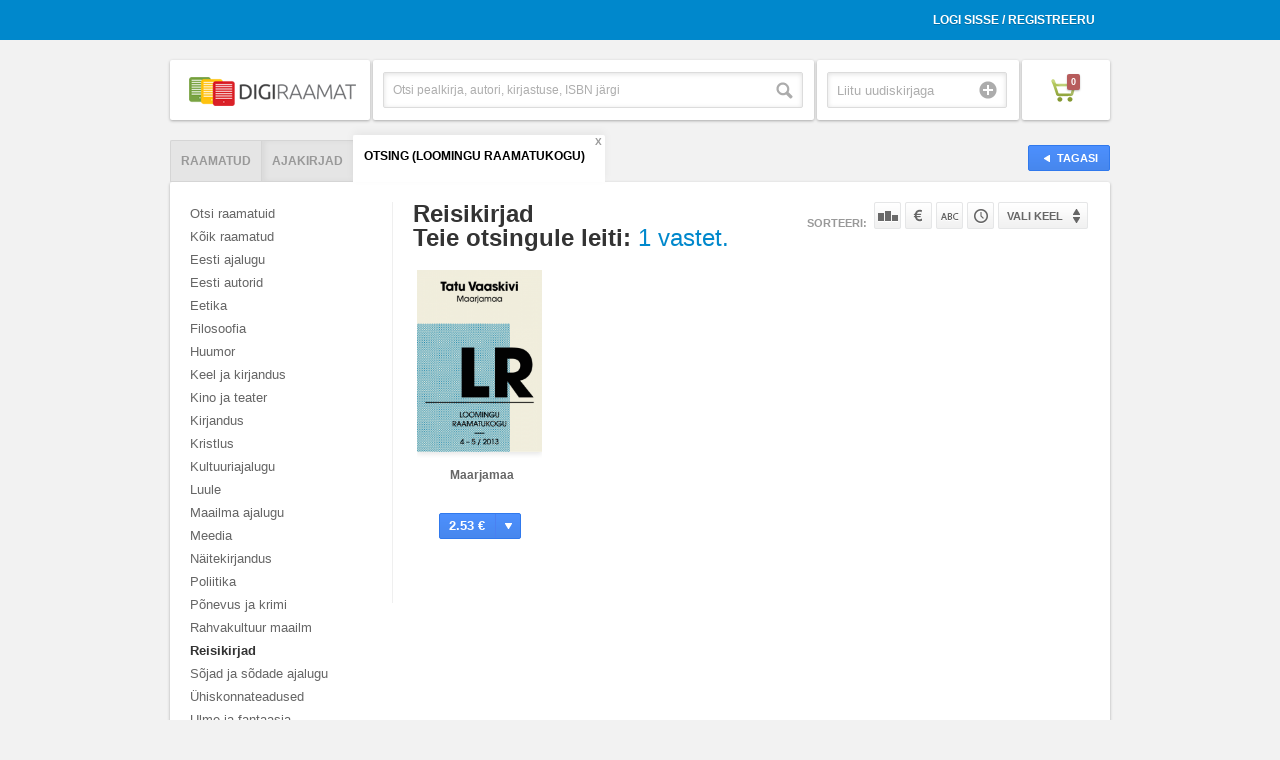

--- FILE ---
content_type: text/html; charset=UTF-8
request_url: https://www.digiraamat.ee/catalog/category_id/45/order/popularity/direction/DESC/tab/search/search/Loomingu%20Raamatukogu/visible/1/s_type/book
body_size: 4668
content:
<!DOCTYPE html>
<!--[if lt IE 7 ]><html class="ie ie6" lang="en"> <![endif]-->
<!--[if IE 7 ]><html class="ie ie7" lang="en"> <![endif]-->
<!--[if IE 8 ]><html class="ie ie8" lang="en"> <![endif]-->
<!--[if (gte IE 9)|!(IE)]><!--><html lang="en"> <!--<![endif]-->
<head>

<meta charset="utf-8">
<meta http-equiv="X-UA-Compatible" content="IE=Edge;chrome=1">
<meta name="viewport" content="width=device-width" />

<base href="https://www.digiraamat.ee/" />
<title>Digiraamat</title><link rel="shortcut icon" href="/images/icons/favicon.ico" />

<link rel="stylesheet" href="/css/reset.css">
<link rel="stylesheet" href="/css/style.css">
<link rel="stylesheet" href="/css/account.css">

<link rel="stylesheet" href="/css/jquery.fancybox-1.3.4.css">
<link rel="stylesheet" href="/css/bx-styles.css">

<script src="https://ajax.googleapis.com/ajax/libs/jquery/1.7.2/jquery.js"></script>
<script src="/js/jquery.placeholder.1.3.js"></script>
<script src="/js/jquery.easing.1.3.js"></script>
<script src="/js/jquery.fancybox-1.3.4.pack.js"></script>
<script src="/js/jquery.bxSlider.min.js"></script>
<script src="/js/jquery.mousewheel.js"></script>
<script src="/js/jquery.jscrollpane.js"></script>
<script src="/js/init.js"></script>
<script src="/js/digira.js"></script>
<script src="/js/jquery.jreadmore.min.js"></script>
<script src="/js/pdfobject.js"></script>

<!--[if lt IE 9]>
<script src="http://html5shim.googlecode.com/svn/trunk/html5.js"></script>
<![endif]-->


</head>

<body class="product-page category-view">


<div id="fb-root"></div>

<div class="wrapper">
<div class="usr-acnt">
	<div class="container clearfix">
		<ul>
							<li><a href="/user/login">Logi sisse / Registreeru</a></li>
				<li>
					<span id="signinButton">
					  <span
					    class="g-signin"
						data-width="iconOnly"
						data-height="short"
					    data-callback="signinCallback"
					    data-clientid="337496358842-4uu7roi01nv6cvd1op3ds32vfacb1qlq.apps.googleusercontent.com"
					    data-cookiepolicy="http://digiraamat.ee"
					    data-scope="https://www.googleapis.com/auth/userinfo.email https://www.googleapis.com/auth/userinfo.profile https://www.googleapis.com/auth/plus.login"
					  </span>
  					</span>
  				</li>					</ul>
	</div>
</div>

<header>
	<div class="container clearfix">
		<div class="one-fourth first">
			<a href="/" class="heading"><img src="upload/site/site-logo-8.png" /></a>
		</div>
		<form id="search-form" method="GET" action="/catalog/tab/search/s_type/book">
			<div class="one-fourth top-search-box">
				<div class="search">
					<input type="text" placeholder="Otsi pealkirja, autori, kirjastuse, ISBN järgi" class="search-box" name="search" />
					<input type="submit" value="Otsi" class="search-button" />
				</div><!-- search -->
			</div><!-- top-search-box -->
		</form>
		<div class="one-fourth uudiskiri">
			<div class="newsletter-container">
				<div class="newsletter">
					<input type="text" name="email" placeholder="Liitu uudiskirjaga" class="newsletter-input" />
					<input type="submit" value="Liitu" class="submit" onclick="newsletter();" />
				</div><!-- newsletter -->
			</div><!-- newsletter-container -->
		</div>
		<div class="one-fourth shopping-cart">
			<div class="cart-container">
				<a href="cart" class="cart"><span class="cart-icon"><span class="count">0</span></span></a>
			</div><!-- cart-container -->
		</div><!-- shopping-cart -->
	</div><!-- end container -->
</header>

	 <div class="divider"></div> <!-- // end divider -->

<div class="helpers" style="display:none">
	<span id="order">popularity</span>
	<span id="lang_flt"></span>
	<span id="tab">search</span>
	<span id="category_id">45</span>
	<span id="direction">DESC</span>
</div>

<div class="main">
	<div class="container">
		<a href="javascript:window.history.back();" class="button back"><span>Tagasi</span></a>
		<div class="tabbed-nav">
			<ul class="nav nav-tabs clearfix" id="myTab">
				<li id="book" class="first"><a href="/catalog/tab/book/category_id/45/visible/1">Raamatud</a></li><li id="magazine"><a href="/catalog/tab/magazine/category_id/45/visible/1">Ajakirjad</a></li><li id="search" class="last active"><a href="/catalog/tab/search/category_id/45/search/Loomingu Raamatukogu/visible/1/s_type/book">Otsing (Loomingu Raamatukogu)</a><a href="" class="search-close">x</a></li>			</ul>
			<div class="tab-content">
				
				<div class="tab-pane active clearfix" id="menukad">
				
					<div class="sidebar">
				  		<ul id="book" class="active"><li><a href="/catalog/order/popularity/direction/DESC/tab/search/search/Loomingu Raamatukogu/visible/1/s_type/book">Otsi raamatuid</a></li><li><ul><li class="main"><a href="/catalog/ALL_B/1/order/popularity/direction/DESC/tab/search/search/Loomingu Raamatukogu/visible/1/s_type/book" class="">Kõik raamatud</a><li class="main" id="2"><a href="/catalog/category_id/2/order/popularity/direction/DESC/tab/search/search/Loomingu Raamatukogu/visible/1/s_type/book" class="">Eesti ajalugu</a></li><li class="main" id="39"><a href="/catalog/category_id/39/order/popularity/direction/DESC/tab/search/search/Loomingu Raamatukogu/visible/1/s_type/book" class="">Eesti autorid</a></li><li class="main" id="29"><a href="/catalog/category_id/29/order/popularity/direction/DESC/tab/search/search/Loomingu Raamatukogu/visible/1/s_type/book" class="">Eetika</a></li><li class="main" id="30"><a href="/catalog/category_id/30/order/popularity/direction/DESC/tab/search/search/Loomingu Raamatukogu/visible/1/s_type/book" class="">Filosoofia</a></li><li class="main" id="40"><a href="/catalog/category_id/40/order/popularity/direction/DESC/tab/search/search/Loomingu Raamatukogu/visible/1/s_type/book" class="">Huumor</a></li><li class="main" id="79"><a href="/catalog/category_id/79/order/popularity/direction/DESC/tab/search/search/Loomingu Raamatukogu/visible/1/s_type/book" class="">Keel ja kirjandus </a></li><li class="main" id="80"><a href="/catalog/category_id/80/order/popularity/direction/DESC/tab/search/search/Loomingu Raamatukogu/visible/1/s_type/book" class="">Kino ja teater </a></li><li class="main" id="22"><a href="/catalog/category_id/22/order/popularity/direction/DESC/tab/search/search/Loomingu Raamatukogu/visible/1/s_type/book" class="">Kirjandus</a></li><li class="main" id="196"><a href="/catalog/category_id/196/order/popularity/direction/DESC/tab/search/search/Loomingu Raamatukogu/visible/1/s_type/book" class="">Kristlus </a></li><li class="main" id="81"><a href="/catalog/category_id/81/order/popularity/direction/DESC/tab/search/search/Loomingu Raamatukogu/visible/1/s_type/book" class="">Kultuuriajalugu </a></li><li class="main" id="41"><a href="/catalog/category_id/41/order/popularity/direction/DESC/tab/search/search/Loomingu Raamatukogu/visible/1/s_type/book" class="">Luule</a></li><li class="main" id="3"><a href="/catalog/category_id/3/order/popularity/direction/DESC/tab/search/search/Loomingu Raamatukogu/visible/1/s_type/book" class="">Maailma ajalugu</a></li><li class="main" id="82"><a href="/catalog/category_id/82/order/popularity/direction/DESC/tab/search/search/Loomingu Raamatukogu/visible/1/s_type/book" class="">Meedia </a></li><li class="main" id="43"><a href="/catalog/category_id/43/order/popularity/direction/DESC/tab/search/search/Loomingu Raamatukogu/visible/1/s_type/book" class="">Näitekirjandus</a></li><li class="main" id="4"><a href="/catalog/category_id/4/order/popularity/direction/DESC/tab/search/search/Loomingu Raamatukogu/visible/1/s_type/book" class="">Poliitika</a></li><li class="main" id="44"><a href="/catalog/category_id/44/order/popularity/direction/DESC/tab/search/search/Loomingu Raamatukogu/visible/1/s_type/book" class="">Põnevus ja krimi</a></li><li class="main" id="85"><a href="/catalog/category_id/85/order/popularity/direction/DESC/tab/search/search/Loomingu Raamatukogu/visible/1/s_type/book" class="">Rahvakultuur maailm </a></li><li class="main" id="45"><a href="/catalog/category_id/45/order/popularity/direction/DESC/tab/search/search/Loomingu Raamatukogu/visible/1/s_type/book" class="active">Reisikirjad</a></li><li class="main" id="5"><a href="/catalog/category_id/5/order/popularity/direction/DESC/tab/search/search/Loomingu Raamatukogu/visible/1/s_type/book" class="">Sõjad ja sõdade ajalugu</a></li><li class="main" id="86"><a href="/catalog/category_id/86/order/popularity/direction/DESC/tab/search/search/Loomingu Raamatukogu/visible/1/s_type/book" class="">Ühiskonnateadused </a></li><li class="main" id="204"><a href="/catalog/category_id/204/order/popularity/direction/DESC/tab/search/search/Loomingu Raamatukogu/visible/1/s_type/book" class="">Ulme ja fantaasia</a></li><li class="main" id="205"><a href="/catalog/category_id/205/order/popularity/direction/DESC/tab/search/search/Loomingu Raamatukogu/visible/1/s_type/book" class="">Väliskirjandus</a></li><li class="main" id="27"><a href="/catalog/category_id/27/order/popularity/direction/DESC/tab/search/search/Loomingu Raamatukogu/visible/1/s_type/book" class="">Varia. Biograafiad ja memuaarid</a></li><li class="main" id="87"><a href="/catalog/category_id/87/order/popularity/direction/DESC/tab/search/search/Loomingu Raamatukogu/visible/1/s_type/book" class="">Varia. Kultuur ja ühiskond </a></li><li class="main" id="199"><a href="/catalog/category_id/199/order/popularity/direction/DESC/tab/search/search/Loomingu Raamatukogu/visible/1/s_type/book" class="">Varia. Usundid ja religioon </a></li></ul></li></ul><ul id="periodical"><li><a href="/catalog/order/popularity/direction/DESC/tab/search/search/Loomingu Raamatukogu/visible/1/s_type/periodical">Otsi ajakirju</a></li><li></li></ul><ul id="music"><li><a href="/catalog/order/popularity/direction/DESC/tab/search/search/Loomingu Raamatukogu/visible/1/s_type/music">Otsi audioraamatuid</a></li><li></li></ul>					</div>
					<div class="content">
						<div class="page-title clearfix">
							<h1>
								Reisikirjad																																								<div class="searchCount">Teie otsingule leiti: <span>1 vastet.</span></div>							</h1>
															<ul class="sort">
									<li class="sorteeri">Sorteeri:</li>
									<li><a href="/index/kataloog/order/popularity/direction/ASC/category_id/45/tab/search/search/Loomingu Raamatukogu/visible/1/s_type/book" class="sort-pop">Populaarsuse järgi</a></li>
									<li><a href="/index/kataloog/order/price/direction/ASC/category_id/45/tab/search/search/Loomingu Raamatukogu/visible/1/s_type/book" class="sort-price">Hinna järgi</a></li>
									<li><a href="/index/kataloog/order/title/direction/ASC/category_id/45/tab/search/search/Loomingu Raamatukogu/visible/1/s_type/book" class="sort-name">Nime järgi</a></li>
									<li><a href="/index/kataloog/order/id/direction/ASC/category_id/45/tab/search/search/Loomingu Raamatukogu/visible/1/s_type/book" class="sort-time">Tootekoodi järgi</a></li>
									<li class="lang">
										<form id="lang_select" name="lang_select" method="GET" action="/index/kataloog/category_id/45/order/popularity/direction/DESC/tab/search/search/Loomingu Raamatukogu/visible/1/s_type/book">
											<button class="ideal keele-drop" name="lang_flt" id="language">Vali keel</button>
											<ul class="keelevalik">
												<li value="est"><a href="/index/kataloog/lang_flt/est/category_id/45/order/popularity/direction/DESC/tab/search/search/Loomingu Raamatukogu/visible/1/s_type/book">Eesti</a></li>
												<li value="eng"><a href="/index/kataloog/lang_flt/eng/category_id/45/order/popularity/direction/DESC/tab/search/search/Loomingu Raamatukogu/visible/1/s_type/book">Inglise</a></li>
												<li value="rus"><a href="/index/kataloog/lang_flt/rus/category_id/45/order/popularity/direction/DESC/tab/search/search/Loomingu Raamatukogu/visible/1/s_type/book">Vene</a></li>
											</ul><!-- keelevalik -->
										</form>
									</li>
								</ul>
													</div>
						<ul class="product-grid">
																								<li>
																				<span id="100902" class="product_code"></span>
																				<div class="sirvi-raamatut">
											<a href="/product/Maarjamaa-757"  class="product-image">
												<img src="upload/book/757.1686179521_small.jpg" width="125px" />
											</a>
																						<span class="sirvi-raamatut"><a class="sirvi" href="#book_content">Sirvi</a></span>										</div><!-- sirivi-raamatut -->
										<h2><a href="/product/Maarjamaa-757" class="product-name">Maarjamaa</a></h2>
										<a href="#ostetud" class="button buy">
											<span class="price">2.53 €</span> 
											<span class="icon"></span>
											<span class="text">Osta</span>
										</a>
									</li>
																					</ul>
						
						<div class="catalog-loader" onclick="javascript:callCatalogContent();return false;">
							<a class="button load-more" href="#" onclick="javascript:callCatalogContent();return false;">Laadi veel</a>
							<img class="load-more" src="images/loader-small.gif" alt="loader gif" title="Oodake kohe ilmuvad allalaaditavad tooted" />
						</div><!-- catalog-loader -->
											</div>
				  
				</div> <!-- //tab-pane -->
				
			</div> <!-- //tab-content -->
		
		</div> <!-- //tabbed-nav -->
		
	</div> <!-- //container -->
	
</div> <!-- //main -->

<script>
var able = true;
$(function(){

	$('img.load-more').hide();
	
	if($('.product-grid li').length<12){
		$('.catalog-loader').hide();
	}

	if($('#tab').text() == 'search'){
		$('.catalog-loader').hide();
	}

//	
//	$('#language').change(function() {
//		$('#lang_select').submit();
//	});

	$(window).scroll(function(){
       	if(able){
        	if  ($(window).scrollTop() > ($(document).height() - $(window).height())*0.95){//5% from the end
        		$('img.load-more').show();
               	callCatalogContent();
               	able = false;
            }
       	}
	});

	
	
});

function callCatalogContent()
{
	
	var tabfilter = $('#tab').text();
	var orderfilter = $('#order').text();
	var langfilter = $('#lang_flt').text();
	var directionfilter = $('#direction').text();
	var category = $('#category_id').text();
	var amountOfProducts = $('.product-grid li').length;
	var searchParam = 'Loomingu Raamatukogu';
	var s_type = 'book';
	var fg = '';
//	if(tabfilter != 'search'){
		if(amountOfProducts>=12){
			$.post('//'+document.location.hostname+'/index/get-more-products-catalog',{"tab":tabfilter,"category_id":category,"amount":amountOfProducts,"order":orderfilter,"direction":directionfilter,"lang_flt":langfilter,"search":searchParam,"s_type":s_type,"fg":fg},
			      function(data){
			      	  var amount = 0;
			      	  $('img.load-more').hide();
//					  clearInterval(keyuptimeout);
			      	  able = true;
		      		  $(data).each(function(i,v) {
				          	$('.product-grid').append(v);
				          	amount++;
				      });
				      if(amount<4){
						$('.catalog-loader').hide();
				      }
			      }, "json");
		}
//	}
	
}


</script>
<footer>
	<div class="container">
		<div class="box">
			<div class="one-fourth first">
				<a href="/info/how-it-works">Digiraamatute e-pood</a>
			</div>
<!-- 			<div class="one-fourth"> -->
<!-- 				<a href="/application">Kuidas liituda</a> -->
<!-- 			</div> -->
			<div class="one-fourth">
				<a href="/info/kkk">Kuidas lugeda?</a>
			</div>
			<div class="one-fourth">
				<a href="/info/privacy">Privaatsuspoliitika</a>
			</div>
			<div class="one-fourth">
				<a href="/info/contact">Kontakt</a>
			</div>
		</div> <!-- //box -->
		<span style="
    display: block;
    position: absolute;
    margin-top: 9px;
    font-size: 11px;
    color: #999;
">&copy; Digira OÜ | Kõik õigused kaitstud. Lehe sisu loata kopeerimine keelatud.</span>
		
	</div><!-- container -->
</footer>

<div class="mobile-categories">
	<ul id="book" class="active"><li><a href="/catalog/order/popularity/direction/DESC/tab/search/search/Loomingu Raamatukogu/visible/1/s_type/book">Otsi raamatuid</a></li><li><ul><li class="main"><a href="/catalog/ALL_B/1/order/popularity/direction/DESC/tab/search/search/Loomingu Raamatukogu/visible/1/s_type/book" class="">Kõik raamatud</a><li class="main" id="2"><a href="/catalog/category_id/2/order/popularity/direction/DESC/tab/search/search/Loomingu Raamatukogu/visible/1/s_type/book" class="">Eesti ajalugu</a></li><li class="main" id="39"><a href="/catalog/category_id/39/order/popularity/direction/DESC/tab/search/search/Loomingu Raamatukogu/visible/1/s_type/book" class="">Eesti autorid</a></li><li class="main" id="29"><a href="/catalog/category_id/29/order/popularity/direction/DESC/tab/search/search/Loomingu Raamatukogu/visible/1/s_type/book" class="">Eetika</a></li><li class="main" id="30"><a href="/catalog/category_id/30/order/popularity/direction/DESC/tab/search/search/Loomingu Raamatukogu/visible/1/s_type/book" class="">Filosoofia</a></li><li class="main" id="40"><a href="/catalog/category_id/40/order/popularity/direction/DESC/tab/search/search/Loomingu Raamatukogu/visible/1/s_type/book" class="">Huumor</a></li><li class="main" id="79"><a href="/catalog/category_id/79/order/popularity/direction/DESC/tab/search/search/Loomingu Raamatukogu/visible/1/s_type/book" class="">Keel ja kirjandus </a></li><li class="main" id="80"><a href="/catalog/category_id/80/order/popularity/direction/DESC/tab/search/search/Loomingu Raamatukogu/visible/1/s_type/book" class="">Kino ja teater </a></li><li class="main" id="22"><a href="/catalog/category_id/22/order/popularity/direction/DESC/tab/search/search/Loomingu Raamatukogu/visible/1/s_type/book" class="">Kirjandus</a></li><li class="main" id="196"><a href="/catalog/category_id/196/order/popularity/direction/DESC/tab/search/search/Loomingu Raamatukogu/visible/1/s_type/book" class="">Kristlus </a></li><li class="main" id="81"><a href="/catalog/category_id/81/order/popularity/direction/DESC/tab/search/search/Loomingu Raamatukogu/visible/1/s_type/book" class="">Kultuuriajalugu </a></li><li class="main" id="41"><a href="/catalog/category_id/41/order/popularity/direction/DESC/tab/search/search/Loomingu Raamatukogu/visible/1/s_type/book" class="">Luule</a></li><li class="main" id="3"><a href="/catalog/category_id/3/order/popularity/direction/DESC/tab/search/search/Loomingu Raamatukogu/visible/1/s_type/book" class="">Maailma ajalugu</a></li><li class="main" id="82"><a href="/catalog/category_id/82/order/popularity/direction/DESC/tab/search/search/Loomingu Raamatukogu/visible/1/s_type/book" class="">Meedia </a></li><li class="main" id="43"><a href="/catalog/category_id/43/order/popularity/direction/DESC/tab/search/search/Loomingu Raamatukogu/visible/1/s_type/book" class="">Näitekirjandus</a></li><li class="main" id="4"><a href="/catalog/category_id/4/order/popularity/direction/DESC/tab/search/search/Loomingu Raamatukogu/visible/1/s_type/book" class="">Poliitika</a></li><li class="main" id="44"><a href="/catalog/category_id/44/order/popularity/direction/DESC/tab/search/search/Loomingu Raamatukogu/visible/1/s_type/book" class="">Põnevus ja krimi</a></li><li class="main" id="85"><a href="/catalog/category_id/85/order/popularity/direction/DESC/tab/search/search/Loomingu Raamatukogu/visible/1/s_type/book" class="">Rahvakultuur maailm </a></li><li class="main" id="45"><a href="/catalog/category_id/45/order/popularity/direction/DESC/tab/search/search/Loomingu Raamatukogu/visible/1/s_type/book" class="active">Reisikirjad</a></li><li class="main" id="5"><a href="/catalog/category_id/5/order/popularity/direction/DESC/tab/search/search/Loomingu Raamatukogu/visible/1/s_type/book" class="">Sõjad ja sõdade ajalugu</a></li><li class="main" id="86"><a href="/catalog/category_id/86/order/popularity/direction/DESC/tab/search/search/Loomingu Raamatukogu/visible/1/s_type/book" class="">Ühiskonnateadused </a></li><li class="main" id="204"><a href="/catalog/category_id/204/order/popularity/direction/DESC/tab/search/search/Loomingu Raamatukogu/visible/1/s_type/book" class="">Ulme ja fantaasia</a></li><li class="main" id="205"><a href="/catalog/category_id/205/order/popularity/direction/DESC/tab/search/search/Loomingu Raamatukogu/visible/1/s_type/book" class="">Väliskirjandus</a></li><li class="main" id="27"><a href="/catalog/category_id/27/order/popularity/direction/DESC/tab/search/search/Loomingu Raamatukogu/visible/1/s_type/book" class="">Varia. Biograafiad ja memuaarid</a></li><li class="main" id="87"><a href="/catalog/category_id/87/order/popularity/direction/DESC/tab/search/search/Loomingu Raamatukogu/visible/1/s_type/book" class="">Varia. Kultuur ja ühiskond </a></li><li class="main" id="199"><a href="/catalog/category_id/199/order/popularity/direction/DESC/tab/search/search/Loomingu Raamatukogu/visible/1/s_type/book" class="">Varia. Usundid ja religioon </a></li></ul></li></ul><ul id="periodical"><li><a href="/catalog/order/popularity/direction/DESC/tab/search/search/Loomingu Raamatukogu/visible/1/s_type/periodical">Otsi ajakirju</a></li><li></li></ul><ul id="music"><li><a href="/catalog/order/popularity/direction/DESC/tab/search/search/Loomingu Raamatukogu/visible/1/s_type/music">Otsi audioraamatuid</a></li><li></li></ul></div>

</div><!-- wrapper -->

<!-- Modals -->

<div style="display:none">
	<div id="ostetud" style="width:530px;min-height:190px;overflow:auto;">
		
	</div><!-- #ostetud -->
</div>

<div style="display:none">
	<div id="book_content" style="width:800px;height:600px;overflow:hidden;">
		
	</div><!-- #raamat1 -->
</div>


   
</body>
</html>

--- FILE ---
content_type: text/css
request_url: https://www.digiraamat.ee/css/style.css
body_size: 53401
content:
body {
    background: #f2f2f2;
    font-family: Helvetica, Arial, sans-serif;
    font-size: 13px;
    -webkit-font-smoothing: antialiased;
}
em {
	font-style: italic;
	color: #777;
}
blockquote {
	padding-left: 10px;
	border-left: 2px solid #efefef;
}
.page-content h1, .page-content h2, .page-content h3, .page-content h4 {
	line-height: 1.2;
	margin: 0 0 12px 0;
	padding: 0 0 8px 0;
	border-bottom: 2px solid #efefef;
}
.page-content h1 {
	font-size: 22px;
}
.page-content h2 {
	font-size: 17px;
	line-height: 1;
	display: inline-block;
}
.page-content h2.bigger {
	font-size: 18px;
	font-weight: bold;
}
.page-content h3 {
	font-size: 15px;
}
.center {
	text-align: center;
}
.page-content a:hover {
	text-decoration: underline;
}
input[type=search], input[type=text] {
	border: 1px solid #dcdcdc;
    -webkit-box-shadow: inset 0 1px 5px rgba(0,0,0,0.125);
    -moz-box-shadow: inset 0 1px 5px rgba(0,0,0,0.125);
    box-shadow: inset 0 1px 5px rgba(0,0,0,0.125);
	padding: 6px;
	border-radius: 2px;
	outline: 0;
	-webkit-transition: all 0.3s ease-out;
	-moz-transition: all 0.3s ease-out;
	-ms-transition: all 0.3s ease-out;
	-o-transition: all 0.3s ease-out;
	transition: all 0.3s ease-out;
}
input:active, input:focus, .one-fourth .search input.search-box:active, .one-fourth .search input.search-box:focus, .one-fourth .newsletter input.newsletter-input:focus, .one-fourth .newsletter input.newsletter-input:active {
	-webkit-box-shadow: inset 0 1px 1px rgba(0, 0, 0, 0.075), 0 0 8px rgba(82, 168, 236, 0.8);
	-moz-box-shadow: inset 0 1px 1px rgba(0, 0, 0, 0.075), 0 0 8px rgba(82, 168, 236, 0.8);
	box-shadow: inset 0 1px 1px rgba(0, 0, 0, 0.075), 0 0 8px rgba(82, 168, 236, 0.8);
	-webkit-transition: all 0.3s ease-out;
	-moz-transition: all 0.3s ease-out;
	-ms-transition: all 0.3s ease-out;
	-o-transition: all 0.3s ease-out;
	transition: all 0.3s ease-out;
}
input.bad, input.error {
	border: 1px solid #FFA3A3;
	background: #FFECEC;
}
.container {
    width: 940px;
    margin: 0 auto;
}
.box {
    border-radius: 2px;
    background-color: #fff;
    -webkit-box-shadow: rgba(0, 0, 0, 0.3) 0 1px 3px;
    -moz-box-shadow: rgba(0, 0, 0, 0.3) 0 1px 3px;
    box-shadow: rgba(0, 0, 0, 0.3) 0 1px 3px;
    width: 940px;
    margin: 0 auto;
}
.ie7 .box, .ie8 .box {
	border: 1px solid #dcdcdc;
}
.one-fourth {
    width: 235px;
    float: left;
    text-align: center;
}
header .one-fourth {
    text-align: left;
	height: 60px;
	margin-right: 3px;
	background: #fff;
	-webkit-box-shadow: rgba(0, 0, 0, 0.3) 0 1px 3px;
    -moz-box-shadow: rgba(0, 0, 0, 0.3) 0 1px 3px;
    box-shadow: rgba(0, 0, 0, 0.3) 0 1px 3px;
	border-radius: 2px;
}
header .one-fourth.first {
    width: 200px;
}
.ie7 header .one-fourth.first, .ie8 header .one-fourth.first {
	width: 198px;
	border: 1px solid #dcdcdc;
}
header .one-fourth.first img {
	max-width: 100%;
	max-height: 100%;
}
header .one-fourth.top-search-box {
	width: 441px;
}
.ie7 header .one-fourth.top-search-box, .ie8 header .one-fourth.top-search-box {
	width: 439px;
	border: 1px solid #dcdcdc;
}
header .one-fourth.uudiskiri {
	width: 202px;
}
.ie7 header .one-fourth.uudiskiri, .ie8 header .one-fourth.uudiskiri {
	width: 200px;
	border: 1px solid #dcdcdc;
}
header .one-fourth.shopping-cart {
    width: 88px;
	margin-right: 0;
}
.ie7 header .one-fourth.shopping-cart, .ie8 header .one-fourth.shopping-cart {
	width: 86px;
	border: 1px solid #dcdcdc;
}
header .one-fourth.shopping-cart:hover, header .one-fourth.first:hover {
	background: #fdfdfd;
	border-radius: 2px;
}
header .one-fourth.shopping-cart:focus, header .one-fourth.shopping-cart:active, header .one-fourth.first:focus, header .one-fourth.first:active {
	background: #f9f9f9;
	border-radius: 2px;
}
header .one-fourth .newsletter input.newsletter-input {
	width: 160px;
	padding: 9px;
}
header .one-fourth .newsletter input.submit {
	top: 8px;
	right: 1px;
}
header .one-fourth .newsletter input.submit:active {
	top: 9px;
}
header .one-fourth .newsletter {
	width: 172px;
}
.cart-container {
	text-align: center;
}
.newsletter-container {
	padding-left: 10px;
}
.one-fourth .newsletter {
    margin-top: 12px;
    position: relative;
    width: 212px;
}
.one-fourth .newsletter input.newsletter-input {
    border: 1px solid #dcdcdc;
    box-shadow: inset 0 1px 5px rgba(0,0,0,0.125);
    padding: 5px 9px;
    border-radius: 2px;
    width: 200px;
    height: 16px;
}
.one-fourth .newsletter input.newsletter-input.error {
	border: 1px solid #FFA3A3;
}
.one-fourth .newsletter input.newsletter-input.success {
	border: 1px solid #55AA59;
	color: #55AA59;
	background: #CDF5CE;
}
.ie7 .one-fourth .newsletter input.newsletter-input {
	width: 192px;
}
.one-fourth .newsletter input.submit {
    display: block;
    text-indent: -9999px;
    width: 20px;
    height: 20px;
    position: absolute;
    top: 4px;
    right: -3px;
    background: url(../images/icons/icon-register.png) no-repeat;
    border: 0;
	cursor: pointer;
}
.ie7 .one-fourth .newsletter input.submit {
	text-transform: capitalize;
	top: 5px;
	right: 5px;
}
.one-fourth .newsletter input.submit:hover {
	opacity: 0.7;
}
.one-fourth .newsletter input.submit:active {
	top: 5px;
}
.search {
    margin: 12px 0 0 10px;
    position: relative;
    width: 413px;
}
.one-fourth .search input.search-box {
    border: 1px solid #dcdcdc;
    box-shadow: inset 0 1px 5px rgba(0,0,0,0.125);
    padding: 9px;
    border-radius: 2px;
    width: 400px;
    height: 16px;
	font-size: 12px;
}
input.search-button {
    display: block;
    text-indent: -9999px;
    width: 20px;
    height: 20px;
    position: absolute;
    top: 8px;
    right: 2px;
    background: url(../images/icons/icon-search.png) no-repeat;
    border: 0;
	cursor: pointer;
}
.ie7 input.search-button {
	text-transform: capitalize;
}
input.search-button:hover {
	opacity: 0.7;
}
input.search-button:active {
	top: 9px;
}
.one-fourth a.heading {
    font-size: 17px;
	font-family: arial;
	text-transform: uppercase;
}
.one-fourth a.heading span.logo-text {
	padding: 0 15px;
	display: block;
	font-weight: bold;
	line-height: 60px;
	text-align: center;
}
.one-fourth a.heading span {
	font-weight: normal;
}
.one-fourth a {
    font-size: 18px;
    color: #919191;
    display: block;
    line-height: 50px;
    font-weight: bold;
}
.one-fourth a:hover {
    color: #333;
}
/*** Headings ***/
h1 {
    font-size: 24px;
    color: #333;
    font-weight: bold;
}
/*** Inputs ***/
::-webkit-input-placeholder {
    color: #333333;
}
:-moz-placeholder {
    color: #333333;
}
.styled-input input[type="text"] {
    background: none;
    border: none;
    font-size: 16px;
    width: 90%;
    vertical-align: bottom;
    height: 22px;
    padding: 4px 0;
    outline: none;
    color: #999;
}
.styled-input input[type="submit"] {
    font: 0/0 a;
    color: transparent;
    text-shadow: none;
    border: 0;
    position: absolute;
    top: 9px;
    right: 8px;
    cursor: pointer;
}
.styled-input input.search-button {
    display: block;
    height: 22px;
    width: 22px;
    background: url(../images/icons/icon-search.png) no-repeat;
}
.styled-input input.add-button {
    display: block;
    height: 22px;
    width: 22px;
    background: url(../images/icons/icon-add.png) no-repeat;
}
.styled-input:hover {
    border: 1px solid #eee;
}
/*** Vali kategooria ***/
button.vali-sobiv-kategooria {
    background-color: #e5e5e5;
    background-image: -webkit-gradient(linear, left bottom, left top, from(#d8d8d8), to(#fff));
    background-image: -webkit-linear-gradient(bottom, #d8d8d8, #fff);
    background-image: -moz-linear-gradient(bottom, #d8d8d8, #fff);
    background-image: -o-linear-gradient(bottom, #d8d8d8, #fff);
    background-image: linear-gradient(to top, #d8d8d8, #fff);
	/* IE */filter: progid:DXImageTransform.Microsoft.gradient(startColorstr='#ffffff', endColorstr='#cccccc');
	border-radius: 2px;
    display: block;
    border: 1px solid #ccc;
    height: 28px;
    line-height: 28px;
    padding: 0 10px 0 20px;
    position: relative;
    color: #666;
    font-size: 12px;
    text-transform: uppercase;
    margin-top: 10px;
	width: 215px;
	font-weight: bold;
	cursor: pointer;
	text-align: left;
}
.ie7 button.vali-sobiv-kategooria {
	line-height: 24px;
}
button.vali-sobiv-kategooria:hover {
	background-color: #e5e5e5;
    background-image: -webkit-gradient(linear, left bottom, left top, from(#e2e2e2), to(#fff));
    background-image: -webkit-linear-gradient(bottom, #e2e2e2, #fff);
    background-image: -moz-linear-gradient(bottom, #e2e2e2, #fff);
    background-image: -o-linear-gradient(bottom, #e2e2e2, #fff);
    background-image: linear-gradient(to top, #e2e2e2, #fff);
	/* IE */filter: progid:DXImageTransform.Microsoft.gradient(startColorstr='#ffffff', endColorstr='#cccccc');
}
button.vali-sobiv-kategooria:active {
	background: #e5e5e5;
}
button.vali-sobiv-kategooria span {
    display: block;
    height: 20px;
    width: 20px;
    position: absolute;
    background: url(../images/icons/icon-dropdown.png) no-repeat;
    right: 14px;
    top: 4px;
}
.ie7 button.vali-sobiv-kategooria span {
	top: 3px;
}
ul.dropdown li a {
	font-size: 11px;
	text-transform: uppercase;
	line-height: 18px;
	display: block;
	padding: 6px 15px;
}
ul.dropdown li a:hover {
	background: #f5f5f5;
	color: #919191;
}
div.suur-dropdown {
	display: none;
	background: #fff;
	box-shadow: rgba(0, 0, 0, 0.3) 0 2px 3px, inset rgba(0,0,0,0.2) -1px 2px 2px;
	padding: 5px 0;
	border-radius: 0 0 2px 2px;
	z-index: 999;
	position: absolute;
	left: 0;
	top: 51px;
	width: 215px;
	height: 400px;
	overflow: auto;
}
/* IE specific */
.ie7 .one-fourth {
	z-index: 999;
}
.ie7 div.suur-dropdown, .ie8 div.suur-dropdown {
	width: 213px;
	height: 398px;
	border: 1px solid #dcdcdc;
	border-top: 0;
}
/*** Buttons ***/
a.button, input.button {
	color:#fff;
	background-color:#4D90fe;
	border:1px solid #3079ed;
	background-image:-webkit-linear-gradient(top,#4d90fe,#4787ed);
	background-image:-moz-linear-gradient(top,#4d90fe,#4787ed);
	background-image:linear-gradient(top,#4d90fe,#4787ed);
	border-radius: 2px;
    font-weight: bold;
    overflow: hidden;
    height: 24px;
    line-height: 24px;
    display: block;
    min-width: 80px;
    padding: 0 20px;
    display: inline-block;
    vertical-align: top;
    margin: 5px auto 0;
    text-align: center;
}
a.button:hover {
	background-color:#357aeb;
	border:1px solid #2F5bb7;
	background-image:-webkit-linear-gradient(top,#4d90fe,#357ae8);
	background-image:-moz-linear-gradient(top,#4d90fe,#357ae8);
	background-image:linear-gradient(top,#4d90fe,#357ae8);
	-webkit-box-shadow:0 1px 2px rgba(0,0,0,0.2);
	-moz-box-shadow:0 1px 2px rgba(0,0,0,0.2);
	box-shadow:0 1px 2px rgba(0,0,0,0.2);
}
a.button:active {
	-webkit-box-shadow:inset 0 1px 2px rgba(0,0,0,0.2);
	-moz-box-shadow:inset 0 1px 2px rgba(0,0,0,0.2);
	box-shadow:inset 0 1px 2px rgba(0,0,0,0.2);
}
a.sirvi {
	color: #fff;
	padding: 0;
	line-height: 1;
	height: auto;
	border-radius: 0;
	text-shadow: none;
	border: none;
	vertical-align: middle;
}
.product-shop a.sirvi {
	line-height: 24px;
	height: 24px;
	display: inline-block;
	vertical-align: top;
	margin-top: 5px;
	background: #efefef;
	border: 1px solid #e2e2e2;
	padding: 0 15px;
	border-radius: 3px;
	color: #545454;
	text-shadow: 0 1px 0 rgba(255,255,255,0.5);
}
.product-shop a.sirvi:hover {
	background: #e2e2e2;
	border-color: #d8d8d8;
}
.product-shop a.sirvi:active {
	background: #dcdcdc;
	border-color: #ccc;
	box-shadow: inset 0 1px 3px rgba(0,0,0,0.08);
}
input.button {
	margin: 0;
	padding: 0 10px;
	height: 30px;
	line-height: 30px;
	border: 1px solid #009900;
	background-color: #53ac0a;
	background-image: -webkit-gradient(linear, left bottom, left top, from(#009900), to(#00cc00));
	background-image: -webkit-linear-gradient(bottom, #009900, #00cc00);
	background-image: -moz-linear-gradient(bottom, #009900, #00cc00);
	background-image: -o-linear-gradient(bottom, #009900, #00cc00);
	background-image: linear-gradient(to top, #009900, #00cc00);
	filter: progid:DXImageTransform.Microsoft.gradient(startColorstr='#00cc00', endColorstr='#009900');
}
input.button:hover {
	background-color: #009900;
	border: 1px solid #00A300;
	background-image: -webkit-gradient(linear, left bottom, left top, from(#009900), to(#66E066));
	background-image: -webkit-linear-gradient(bottom, #009900, #66E066);
	background-image: -moz-linear-gradient(bottom, #009900, #66E066);
	background-image: -o-linear-gradient(bottom, #009900, #66E066);
	background-image: linear-gradient(to top, #009900, #66E066);
	filter: progid:DXImageTransform.Microsoft.gradient(startColorstr='#66E066', endColorstr='#009900');
	-webkit-box-shadow:0 1px 2px rgba(0,0,0,0.2);
	-moz-box-shadow:0 1px 2px rgba(0,0,0,0.2);
	box-shadow:0 1px 2px rgba(0,0,0,0.2);
}
input.button:active {
	-webkit-box-shadow:inset 0 1px 8px rgba(0,0,0,0.35);
	-moz-box-shadow:inset 0 1px 2px rgba(0,0,0,0.35);
	box-shadow:inset 0 1px 8px rgba(0,0,0,0.35);
}
a.button.buy {
    padding: 0;
    width: auto;
    text-align: center;
    /*margin-left: 25px;*/
}
a.button.buy .price s {
	text-decoration: line-through;
	font-size: 11px;
}
a.button.buy span.text {
    display: none;
}
a.button.buy span.icon {
    display: block;
    float: right;
    height: 24px;
    width: 24px;
    background: url(../images/icons/icon-check.png) no-repeat center center;
    border-left: 1px solid #4B80F1;
}
a.button.back {
    width: 80px;
    padding: 0;
    color: #fff;
	text-transform: uppercase;
	font-size: 11px;
}
a.button.back span {
    background: url(../images/icons/icon-back-small.png) no-repeat left center;
    padding-left: 16px;
}
a.browse {
    font-weight: bold;
    color: #000;
    background: url(../images/icons/icon-browse.png) no-repeat left center;
    padding-left: 15px;
}
a.browse span {
	color: #0088cc;
}
a.browse span:hover {
	text-decoration: underline;
}
/* Click function on button */
a.buy.buy-book, a.primary {
    background-color: #53ac0a;
    background-image: -webkit-gradient(linear, left bottom, left top, from(#009900), to(#00cc00));
    background-image: -webkit-linear-gradient(bottom, #009900, #00cc00);
    background-image: -moz-linear-gradient(bottom, #009900, #00cc00);
    background-image: -o-linear-gradient(bottom, #009900, #00cc00);
    background-image: linear-gradient(to top, #009900, #00cc00);
    border: 1px solid #009900;
    color: #fff;
    padding: 0;
}
a.buy.buy-book span.icon, a.primary span.icon, a.buy.buy-book span.price, a.primary span.price {
    display: none;
}
a.buy.buy-book span.text, a.primary span.text {
    display: block;
    text-align: center;
}
a.primary:hover {
    background-color: #00cc00;
    background-image: -webkit-gradient(linear, left bottom, left top, from(#009900), to(#08be08));
    background-image: -webkit-linear-gradient(bottom, #009900, #08be08);
    background-image: -moz-linear-gradient(bottom, #009900, #08be08);
    background-image: -o-linear-gradient(bottom, #009900, #08be08);
    background-image: linear-gradient(to top, #009900, #08be08);
}
a.delete {
    color: transparent;
    text-shadow: none;
    display: block;
    color: #e0e0e0;
    font-weight: bold;
    font-size: 26px;
}
a.delete:hover {
    color: #cecece;
}
/*** Main styles ***/
header .container {
	width: 940px;
	margin: 20px auto;
}
header .box {
	margin: 20px 0;
}
header .container a.cart {
    display: block;
	width: 100%;
    height: 60px;
	position: relative;
}
header .container a.cart span.cart-icon {
    background: url(../images/icons/icon-cart.png) no-repeat;
    display: block;
	width: 25px;
    height: 23px;
	position: relative;
	margin: 19px 29px;
}
header .container a.cart span.count {
    font-weight: normal;
    color: #fff;
	position: absolute;
	left: 16px;
	top: -5px;
	display: block;
	padding: 1px 4px;
	font-size: 9px;
	line-height: 14px;
	text-align: center;
	background: #b75c5c;
	box-shadow: 0 1px 2px rgba(0,0,0,0.25);
	font-weight: bold;
	border-radius: 2px;
}
.main {
    clear: both;
    position: relative;
}
li.sub {
	margin-left: 8px;
}
.page-title {
    margin-bottom: 20px;
}
.page-title h1 {
    float: left;
	margin: 0;
	padding: 0 0 0 20px;
	border: 0;
}
.cart .page-title h1 {
	padding-left: 0;
}
.page-title.taname h1  {
	color: #53AC0A;
}
.page-title h1 small {
	color: #999;
	font-size: 17px;
	font-weight: normal;
}
.page-title ul.sort {
    float: right;
}
.page-title ul.sort li {
    float: left;
    height: 27px;
}
.page-title ul.sort li.sorteeri {
	font-size: 11px;
	text-transform: uppercase;
	font-weight: bold;
	margin-right: 5px;
	line-height: 43px;
	color: #999;
}
/*** Filtreerimine ***/
.sort-price, .sort-name, .sort-time, .sort-pop, button.keele-drop {
	background: url(../images/icons/filter-buttons.png) no-repeat;
	width: 27px;
	height: 27px;
	display: inline-block;
	text-indent: -9999px;
	margin: 0 2px;
}
.ie7 .sort-price, .ie7 .sort-name, .ie7 .sort-time, button.keele-drop {
	background: transparent url(../images/icons/filter-buttons.png) no-repeat;
	display: block;
	float: left;
}
.sort-price:hover {
	background-position: 0 -108px;
}
.sort-price:active {
	background-position: 0 -216px;
}
.sort-name, .ie7 .sort-name {
	background-position: 0 -27px;
}
.sort-name:hover {
	background-position: 0 -135px;
}
.sort-name:active {
	background-position: 0 -243px;
}
.sort-time, .ie7 .sort-time {
	background-position: 0 -54px;
	margin-right: 0;
}
.sort-time:hover {
	background-position: 0 -162px;
}
.sort-time:active {
	background-position: 0 -270px;
}
.sort-pop {
	background-position: 0 -324px;
}
.sort-pop:hover {
	background-position: 0 -351px;
}
.sort-pop:active {
	background-position: 0 -378px;
}
.product-container {
	margin-bottom: 10px;
	overflow: hidden;
}
/* Filtreerimine end */
li.lang {
	margin-left: 2px;
	position: relative;
}
li.lang select {
    padding: 3px 10px;
	border: 1px solid #DDD;
	border-radius: 15px;
	height: 27px;
	background: #fcfcfc;
}
li.lang button.keele-drop {
	background-position: 0 -81px;
	width: 90px;
	height: 27px;
	border: 0;
	text-indent: 0;
	text-align: left;
	padding-left: 9px;
	font-size: 11px;
	font-weight: bold;
	text-transform: uppercase;
	color: #666;
}
li.lang button.keele-drop:hover {
	background-position: 0 -189px;
}
li.lang button.keele-drop:active {
	background-position: 0 -297px;
}
ul.keelevalik {
	display: none;
	width: 88px;
	height: 81px;
	background: #fff;
	margin-left: 3px;
	box-shadow: rgba(0, 0, 0, 0.3) 0 1px 3px;
	position: absolute;
	top: 27px;
	left: 0;
	z-index: 999;
}
.ie7 ul.keelevalik, .ie8 ul.keelevalik {
	border: 1px solid #dcdcdc;
	width: 88px;
}
ul.sort ul.keelevalik li a {
	display: block;
	padding: 8px;
	cursor: pointer;
	width: 74px;
	font-size: 10px;
	font-weight: bold;
	text-transform: uppercase;
	line-height: 1;
	height: auto;
	color: #919191;
}
ul.keelevalik li:hover {
	background: #f5f5f5;
}
/*** Tabbed nav ***/
.tabbed-nav {
    margin-bottom: 20px;
}
.home .tabbed-nav {
	position: relative;
}
ul.nav-tabs li {
    float: left;
}
ul.nav-tabs li#search {
	position: relative;
}
ul.nav-tabs li#search a {
	padding-right: 20px;
}
ul.nav-tabs li#search a.search-close {
	position: absolute;
	top: -3px;
	right: 3px;
	width: auto;
	height: auto;
	padding: 0;
	margin: 0;
	background: transparent;
	box-shadow: none;
	border: 0;
	line-height: 1;
	font-size: 10px;
	font-weight: bold;
	color: #999;
}
ul.nav-tabs li#search a.search-close:hover {
	color: #333;
}
ul.nav-tabs li a {
    background-color: #e5e5e5;
    display: block;
    height: 40px;
    line-height: 40px;
    font-size: 12px;
	text-transform: uppercase;
    font-weight: bold;
    color: #999;
    border: 1px solid #d5d5d5;
    border-right: none;
    padding: 0 10px;
	box-shadow: inset 3px 0px 5px rgba(0, 0, 0, 0.05);
}
ul.nav-tabs li.first a {
	box-shadow: none;
	border-radius: 2px 0 0 0;
}
ul.nav-tabs li.first.active a {
	border-left: 1px solid #D0D0DA;
	margin-left: -1px;
}
ul.nav-tabs li a:hover {
	background: #ebebeb;
}
ul.nav-tabs li.first a {
    border-radius: 2px 0 0 0;
}
ul.nav-tabs li.last a {
    border-radius: 0 2px 0 0;
	border-right: 1px solid #d5d5d5;
}
ul.nav-tabs li.active.last a {
	border-right: 0;
}
ul.nav-tabs li.active a {
    background-color: #fff;
    /*background-image: -webkit-gradient(linear, left bottom, left top, from(#fff), to(#fff));
    background-image: -webkit-linear-gradient(bottom, #fff, #fff);
    background-image: -moz-linear-gradient(bottom, #fff, #fff);
    background-image: -o-linear-gradient(bottom, #fff, #fff);
    background-image: linear-gradient(to top, #fff, #fff);*/
    border-bottom: 1px solid #fff;
	color: #000;
	box-shadow: 0px -3px 8px rgba(0, 0, 0, 0.05);
	border-radius: 2px 2px 0 0;
	height: 45px;
	margin-top: -5px;
	font-size: 12px;
	border-top: 1px solid white;
	border-left: 1px solid white;
}
.tabbed-nav .tab-content .tab-pane {
    background-color: #fff;
	border-radius: 2px;
    -webkit-box-shadow: rgba(0, 0, 0, 0.3) 0 1px 3px;
    -moz-box-shadow: rgba(0, 0, 0, 0.3) 0 1px 3px;
    box-shadow: rgba(0, 0, 0, 0.3) 0 1px 3px;
    display: none;
    padding: 20px;
}
.ie7 .tabbed-nav .tab-content .tab-pane, .ie8 .tabbed-nav .tab-content .tab-pane {
	border: 1px solid #dcdcdc;
}
.tabbed-nav .tab-content .tab-pane.active {
    display: block;
}
.tabbed-nav .tab-content .tab-pane .sidebar {
    float: left;
    width: 190px;
    margin-right: 10px;
    display: block;
}
.tabbed-nav .tab-content .tab-pane .sidebar ul li a {
    font-size: 13px;
    color: #666;
    display: block;
    padding: 5px 0;
}
.tabbed-nav .tab-content .tab-pane .sidebar ul li a:hover {
    text-decoration: underline;
}
.tabbed-nav .tab-content .tab-pane .sidebar ul li a.active {
    color: #333;
    font-weight: bold;
}
.tabbed-nav .tab-content .tab-pane .content {
    float: right;
    width: 697px;
	border-left: 1px solid #efefef;
}
.home .tabbed-nav .tab-content .tab-pane .content {
	border-left: 0;
}
ul.product-grid {
    display: block;
    padding-bottom: 20px;
    overflow: hidden;
}
ul.product-grid li {
	float: left;
	display: block;
	width: 125px;
	text-align: center;
	margin: 0 24px 44px 24px;
	position: relative;
}
/*ul.product-grid li {
	float: left;
	display: block;
	width: 141px;
	text-align: center;
	margin: 0 16px 16px 16px;
	position: relative;
} 1.33 ratio jama */
a.product-image {
    display: block;
    overflow: hidden;
	position: relative;
	height: 188px;	
}
div.sirvi-raamatut {
	height: 188px;
	position: relative;
}
a.product-image img {
    float: left;
    -webkit-box-shadow: 0px 2px 5px rgba(0, 0, 0, 0.1);
    -moz-box-shadow: 0px 2px 5px rgba(0, 0, 0, 0.1);
    box-shadow: 0px 2px 5px rgba(0, 0, 0, 0.1);	
}
span.sirvi-raamatut {
    font-family: Helvetica, Arial, sans-serif;
    position: absolute;
    bottom: 0;
    right: 0;
    color: #fff;
    display: none;
    height: 22px;
    width: 100px;
    line-height: 22px;
    background: #333;
    background: rgba(0,0,0,0.5);
    font-size: 10px;
    font-weight: bold;
	border-radius: 15px 0 0 0;
}
span.sirvi-raamatut a {
	color: #fff;
}
span.sirvi-raamatut a:hover {
	text-decoration: underline;
}
div.sirvi-raamatut:hover span.sirvi-raamatut {
    display: block;
}
.product-grid a.product-name {
	color: #666;
	font-size: 12px;
	line-height: 1;
}
.product-grid a.product-name:hover {
	color: #000;
}
.home .tabbed-nav .tab-content .tab-pane .content ul li.mine-kataloogi {
	margin-top: 125px;
	width: auto;
}
a.mine-kataloogi {
	width: 0;
	height: 0;
	font-size: 0;
	border-top: 40px solid transparent;
	border-bottom: 40px solid transparent;
	border-left: 40px solid #dcdcdc;
}
a.mine-kataloogi:hover {
	width: 0;
	height: 0;
	font-size: 0;
	border-top: 40px solid transparent;
	border-bottom: 40px solid transparent;
	border-left: 40px solid #0088cc;
}
.catalog-loader {
	background: #fafafa;
	border: 1px solid #e0e0e0;
	width: 200px;
	margin: 0 auto;
	text-align: center;
	padding: 10px 0;
}
.catalog-loader a.load-more {
	margin-top: 0;
	margin-right: 15px;
	border: 0;
	box-shadow: none;
	font-size: 12px;
	text-transform: uppercase;
}
.product-list a.product-name {
	color: #666;
	font-size: 22px;
	font-weight: normal;
}
.product-list a.product-name:hover {
	color: #333;
}
.tabbed-nav .tab-content .tab-pane .content ul.product-grid li h2 {
    white-space: normal;
    font-weight: bold;
    font-size: 13px;
    width: 130px;
    height: 30px;
    padding: 10px 0px;
    overflow: hidden;
}
.tabbed-nav .tab-content .tab-pane .content ul.product-grid.load-more li {
    display: block;
    background-color: #e5e5e5;
    background-image: -webkit-gradient(linear, left bottom, left top, from(#ccc), to(#fff));
    background-image: -webkit-linear-gradient(bottom, #ccc, #fff);
    background-image: -moz-linear-gradient(bottom, #ccc, #fff);
    background-image: -o-linear-gradient(bottom, #ccc, #fff);
    background-image: linear-gradient(to top, #ccc, #fff);
    border-radius: 2px;
    text-align: left;
    height: 267px;
    width: 198px;
    border: 1px solid #ccc;
}
.tabbed-nav .tab-content .tab-pane .content ul.product-grid.load-more li a {
    display: block;
    text-align: center;
    line-height: 267px;
}
a.nutiraamat {
	color: #fff;
	line-height: 1;
	font-size: 16px;
	text-transform: uppercase;
	font-weight: bold;
	padding: 8px 15px 7px 15px;
	position: absolute;
	top: 0;
	right: 0;
	border: 1px solid #009900;
	background-color: #53ac0a;
	background-image: -webkit-gradient(linear, left bottom, left top, from(#009900), to(#00cc00));
	background-image: -webkit-linear-gradient(bottom, #009900, #00cc00);
	background-image: -moz-linear-gradient(bottom, #009900, #00cc00);
	background-image: -o-linear-gradient(bottom, #009900, #00cc00);
	background-image: linear-gradient(to top, #009900, #00cc00);
	filter: progid:DXImageTransform.Microsoft.gradient(startColorstr='#00cc00', endColorstr='#009900');
	border-radius: 2px;
	text-shadow: 0 1px 2px rgba(0,0,0,0.2);
}
a.nutiraamat:hover {
	-webkit-box-shadow: 0 1px 2px rgba(0,0,0,0.2);
	-moz-box-shadow: 0 1px 2px rgba(0,0,0,0.2);
	box-shadow: 0 1px 2px rgba(0,0,0,0.2);
}
a.nutiraamat:active {
	-webkit-box-shadow: inset 0 1px 4px rgba(0,0,0,0.3);
	-moz-box-shadow: inset 0 1px 4px rgba(0,0,0,0.3);
	box-shadow: inset 0 1px 4px rgba(0,0,0,0.3);
}
/*** Pagination **/
.pagination {
	overflow: hidden;
	padding: 20px 20px 10px 0;
	text-align: right;
}
.pagination a {
	padding: 4px 8px;
	background: #efefef;
	margin-right: 3px;
	color: #999;
	font-weight: bold;
	border-radius: 2px;
}
.pagination a:hover {
	background: #03A3F3;
	color: #fff;
}
.pagination a.active {
	background: #03A3F3;
	color: #fff;
}
/*** Footer ***/
footer {
    padding: 0 0 20px 0;
}
footer .container {
    position: relative;
    padding-bottom: 20px;
}
footer .container .box {
    overflow: hidden;
}
footer a#dreamcom-logo {
    position: absolute;
    right: 10px;
    bottom: 0;
    display: block;
    height: 8px;
    width: 105px;
    background: url(http://www.dreamcom.ee/images/dreamcom_footer.png) no-repeat;
    font: 0/0 a;
    color: transparent;
    text-shadow: none;
}
/*** Home page ***/
.home .sidebar {
    height: 300px;
    overflow-y: scroll;
}
.home .content .jspVerticalBar {
	display: none;
}
.home .tabbed-nav .tab-content .tab-pane .content {
    height: 300px;
	width: 698px;
    overflow-x: auto;
    overflow-y: hidden;
    white-space: nowrap;
}
.home .tabbed-nav .tab-content .tab-pane .content ul {
	width: 2115px;
	display: inline-block;
	overflow: visible;
	border: none;
	outline: none;
}
.home .tabbed-nav .tab-content .tab-pane .content ul li {
    margin: 0 22px;
}
/*** Product related views (Category + Product) ***/
.product-page .main .container {
    position: relative;
}
.product-page .main .container a.button.back {
    position: absolute;
    top: 0px;
    right: 0px;
}
div.back-btn {
	overflow: hidden;
	height: 58px;
	text-align: right;
}
/*** Product view ***/
.product-view .product-shop {
    width: 700px;
    padding-left: 17px;
    overflow: hidden;
}
.product-view .product-shop .info {
    float: left;
    width: 480px;
}
.product-view .product-shop .info ul.meta {
    overflow: hidden;
    margin-bottom: 10px;
}
.product-view .product-shop .info ul.meta li {
    float: left;
    color: #666;
    font-size: 12px;
    padding: 0 5px 5px 0;
}
.product-view .product-shop .info ul.meta li a {
    color: #0088cc;
}
.product-view .product-shop .info ul.meta li a:hover {
	text-decoration: underline;
}
.product-view .product-shop .info .actions {
    margin-bottom: 10px;
}
.product-view .product-shop .info .actions a.browse {
    margin-left: 5px;
}
.product-view .product-shop .info .description p, .product-view .product-shop .info .description {
    font-size: 13px;
    color: #666;
    margin-bottom: 15px;
    line-height: 21px;
}
.product-view .product-shop .images {
    float: right;
    width: 200px;
    margin-left: 20px;
}
.product-view .product-shop .images a.product-image {
    position: relative;
    display: block;
    overflow: hidden;
    margin-bottom: 20px;
    height: 288px;
    max-height: 288px;
}
.product-view .product-shop .images a.product-image img {
    float: left;
    width: 198px;
}
.product-view .product-shop .images a.product-image span {
    font-family: Helvetica, Arial, sans-serif;
    position: absolute;
    bottom: 0;
    right: 2px;
    color: #fff;
    display: none;
    height: 29px;
    width: 131px;
    line-height: 29px;
    background: #333;
    background: rgba(0,0,0,0.5);
    font-size: 13px;
    font-weight: bold;
}
.product-view .product-shop .images a.product-image span:before {
    content: url(../images/icons/icon-browse-white.png);
    display: block;
    float: left;
    margin: 3px 4px 0 18px;
}
.product-view .product-shop .images a.product-image:hover span {
    display: block;
}
.product-view .product-shop .images ul.side-meta li {
    display: block;
    padding: 7px 0;
    border-bottom: 1px solid #e6e6e6;
}
/*** Full width page ***/
.page-content {
    background-color: #fff;
    border-radius: 2px;
    -webkit-box-shadow: rgba(0, 0, 0, 0.3) 0 1px 3px;
    -moz-box-shadow: rgba(0, 0, 0, 0.3) 0 1px 3px;
    box-shadow: rgba(0, 0, 0, 0.3) 0 1px 3px;
    padding: 20px;
    overflow: hidden;
    margin-bottom: 20px;
}
.page-content p {
	font-size: 15px;
    color: #777;
    margin-bottom: 15px;
    line-height: 1.5;
}
.ie7 .page-content, .ie8 .page-content {
	border: 1px solid #dcdcdc;
}
.page-content .page-title {
    border-bottom: 1px solid #f0f0f0;
    padding-bottom: 20px;
}
.page-content.wait .page-title {
	border: 0;
	padding-bottom: 0;
}
.page-content .page-title span {
    font-weight: normal;
}
.page-content .page-title span a {
    font-weight: bold;
}
.page-content ul.product-list li {
    overflow: hidden;
    border-bottom: 1px solid #f0f0f0;
    padding-bottom: 20px;
    margin-bottom: 20px;
}
.page-content ul.product-list li img {
    -webkit-box-shadow: 2px 2px 4px rgba(0, 0, 0, 0.25);
    -moz-box-shadow: 2px 2px 4px rgba(0, 0, 0, 0.25);
    box-shadow: 2px 2px 4px rgba(0, 0, 0, 0.25);
    width: 75px;
    height: 100px;
    float: left;
    margin-right: 20px;
}
.cart .page-content ul.product-list li img {
	-webkit-box-shadow: 0 0 4px rgba(0, 0, 0, 0.25);
    -moz-box-shadow: 0 0 4px rgba(0, 0, 0, 0.25);
    box-shadow: 0 0 4px rgba(0, 0, 0, 0.25);
}
.page-content ul.product-list li .info {
    float: left;
    width: 415px;
}
.page-content ul.product-list li .info h2 {
    margin-bottom: 10px;
    font-weight: bold;
    font-size: 15px;
	padding: 0 10px 0 0;
	border: 0;
}
.page-content ul.product-list li .info ul.meta {
    overflow: hidden;
    margin-bottom: 10px;
}
.page-content ul.product-list li .info ul.meta li {
    color: #666;
    font-size: 12px;
    padding: 2px 0;
    margin: 0;
	border: none;
}
.page-content ul.product-list li .info ul.meta li:first-child {
    padding: 2px 5px 2px 0;
    border: none;
}
.page-content ul.product-list li .info ul.meta li.last {
    display: block;
    float: none;
    clear: both;
    border: none;
    padding: 10px 0 0 0;
}
.page-content ul.product-list li .info ul.meta li a {
    color: #999;
}
.page-content ul.product-list li .actions {
    text-align: right;
    float: right;
    width: 140px;
}
.page-content ul.product-list li .actions a.button {
    margin-bottom: 10px;
}
.page-content ul.product-list li .actions span.price {
    font-size: 25px;
    font-weight: normal;
    float: right;
    line-height: 24px;
    margin-right: 24px;
    color: #0088cc;
}
.page-content ul.product-list li .actions a.delete {
    float: right;
}
.page-content ul.product-list li .actions p {
    font-size: 12px;
    font-weight: bold;
    color: #666;
}
.page-content ul.product-list li .actions p span {
    color: #000;
}
/*** Cart ***/
.cart .page-content {
    float: left;
	width: 650px;
}
.cart .page-content p {
	margin-bottom: 5px;
}
.cart .page-content a:hover {
	text-decoration: underline;
}
.ie7 .hakka-maksma-container {
	margin-bottom: 20px;
	overflow: hidden;
}
.hakka-maksma-title {
	background-color: #0088cc;
	background-image:-webkit-linear-gradient(top,#1da4e7,#0088cc);
	background-image:-moz-linear-gradient(top,#1da4e7,#0088cc);
	background-image:linear-gradient(top,#1da4e7,#0088cc);
	/* IE */filter: progid:DXImageTransform.Microsoft.gradient(startColorstr='#1da4e7', endColorstr='#0088cc');
	width: 180px;
	padding: 10px 20px;
	border-radius: 2px 2px 0 0;
	-webkit-box-shadow: rgba(0, 0, 0, 0.3) 0 1px 3px;
    -moz-box-shadow: rgba(0, 0, 0, 0.3) 0 1px 3px;
    box-shadow: rgba(0, 0, 0, 0.3) 0 1px 3px;
}
.hakka-maksma-title h1 {
	color: #fff;
	font-size: 20px;
	font-weight: normal;
}
button.buy-btn {
	border: 0;
	color: #fff;
	border: 1px solid #009900;
	background-color: #53ac0a;
	background-image: -webkit-gradient(linear, left bottom, left top, from(#009900), to(#00cc00));
	background-image: -webkit-linear-gradient(bottom, #009900, #00cc00);
	background-image: -moz-linear-gradient(bottom, #009900, #00cc00);
	background-image: -o-linear-gradient(bottom, #009900, #00cc00);
	background-image: linear-gradient(to top, #009900, #00cc00);
	filter: progid:DXImageTransform.Microsoft.gradient(startColorstr='#00cc00', endColorstr='#009900');
	border-radius: 2px;
    font-weight: bold;
    line-height: 24px;
    display: block;
    width: 100%;
    padding: 5px 20px;
    margin: 5px auto 0;
    text-align: center;
	cursor: pointer;
	text-align: center;
	display: block;
	outline: 0;
}
button.buy-btn:hover {
	background-color: #009900;
	border: 1px solid #00A300;
	background-image: -webkit-gradient(linear, left bottom, left top, from(#009900), to(#66E066));
	background-image: -webkit-linear-gradient(bottom, #009900, #66E066);
	background-image: -moz-linear-gradient(bottom, #009900, #66E066);
	background-image: -o-linear-gradient(bottom, #009900, #66E066);
	background-image: linear-gradient(to top, #009900, #66E066);
	filter: progid:DXImageTransform.Microsoft.gradient(startColorstr='#66E066', endColorstr='#009900');
	-webkit-box-shadow:0 1px 2px rgba(0,0,0,0.2);
	-moz-box-shadow:0 1px 2px rgba(0,0,0,0.2);
	box-shadow:0 1px 2px rgba(0,0,0,0.2);
}
button.buy-btn:active {
	-webkit-box-shadow:inset 0 1px 8px rgba(0,0,0,0.35);
	-moz-box-shadow:inset 0 1px 2px rgba(0,0,0,0.35);
	box-shadow:inset 0 1px 8px rgba(0,0,0,0.35);
}
p.summa-kokku {
	font-size: 22px;
	font-weight: bold;
	margin-bottom: 15px;
}
#hakka-maksma h3 {
	font-size: 14px;
	margin-bottom: 8px;
	color: #666;
}
#hakka-maksma h3.sisesta-email {
	margin-bottom: 4px;
}
p.subheading {
	color: #999;
	margin-bottom: 8px;
	font-size: 12px;
	line-height: 18px;
}
p.confirmation {
	margin: 9px 0 15px 0;
	color: #999;
}
p.confirmation a {
	font-size: 12px;
	line-height: 14px;
	margin-right: 5px;
}
p.confirmation a:hover {
	text-decoration: underline;
}
input.emaili-kast {
	border: 1px solid #dcdcdc;
    box-shadow: inset 0 1px 5px rgba(0,0,0,0.125);
    padding: 5px 9px;
    border-radius: 2px;
    width: 160px;
    height: 16px;
	margin-bottom: 18px;
}
#hakka-maksma.fixed {
	position: fixed;
	top: 0;
	margin-left: 720px;
}
#hakka-maksma {
	float: right;
	width: 220px;
	background-color: #fff;
    border-radius: 0 0 2px 2px;
    -webkit-box-shadow: rgba(0, 0, 0, 0.3) 0 1px 3px;
    -moz-box-shadow: rgba(0, 0, 0, 0.3) 0 1px 3px;
    box-shadow: rgba(0, 0, 0, 0.3) 0 1px 3px;
    overflow: hidden;
	margin-bottom: 20px;
}
.ie7 #hakka-maksma, .ie8 #hakka-maksma {
	border: 1px solid #dcdcdc;
	width: 218px;
}
.text-padding {
	padding: 15px 20px 20px 20px;
}
.payment-info {
	margin-top: 10px;
}
.payment-info p {
	font-size: 12px;
	color: #999;
	margin-bottom: 10px;
	line-height: 1.2;
}
/* Vali maksevahend */
div.border {
	float: left;
	text-align: center;
	margin: 0 10px 10px 0;
	background: #e0e0e0;
    background-image:-webkit-linear-gradient(top,#f0f0f0,#e0e0e0);
	background-image:-moz-linear-gradient(top,#f0f0f0,#e0e0e0);
	background-image:linear-gradient(top,#f0f0f0,#e0e0e0);
	/* IE */filter: progid:DXImageTransform.Microsoft.gradient(startColorstr='#f0f0f0', endColorstr='#e0e0e0');
	border-radius: 5px;
	cursor: pointer;
}
div.border.last {
	margin: 0 0 10px 0;
}
div.border:hover {
	background: #afdcee;
	background-image:-webkit-linear-gradient(top,#afdcee,#46a4ca);
	background-image:-moz-linear-gradient(top,#afdcee,#46a4ca);
	background-image:linear-gradient(top,#afdcee,#46a4ca);
	/* IE */filter: progid:DXImageTransform.Microsoft.gradient(startColorstr='#afdcee', endColorstr='#46a4ca');
}
div.border.selected {
	background: #5ac2f5;
}
div.vali-pank {
	border-radius: 5px;
	height: 40px;
	width: 85px;
}
.ie7 div.vali-pank, .ie8 div.vali-pank {
	width: 84px;
}
div.vali-pank img {
	margin-top: 7px;
	cursor: pointer;
}
/* Vali maksevahend end */
.cart .checkout label {
    font-size: 15px;
    color: #000;
    font-weight: bold;
    display: block;
    margin-bottom: 10px;
}
.cart .checkout p {
    font-size: 12px;
    color: #666;
}
.cart .checkout ul {
    overflow: hidden;
}
.cart .checkout ul li {
    width: 115px;
    text-align: center;
}
.cart .summary {
    overflow: hidden;
}
.cart .summary label {
    width: 300px;
    float: left;
}
.cart .summary label a {
    font-size: 12px;
    font-weight: bold;
    color: #999;
}
.cart .summary p {
    width: 300px;
    float: right;
    color: #666;
    text-align: right;
}
.cart .summary p span {
    font-size: 25px;
    font-weight: bold;
    color: #000;
}
/*** Confirmation box (ost) ***/
#ost {
    min-height: 190px;
    width: 530px;
}
#ost .heading {
    padding: 20px;
    border-bottom: 1px solid #e9e9e9;
}
#ost .heading.success h2, #ost .heading.error h2 {
    background: url(../images/icons/lisamine-buttons.png) no-repeat left top;
    font-size: 20px;
    color: #31b01d;
    font-weight: bold;
    display: block;
    padding: 5px 0 3px 30px;
	text-transform: uppercase;
}
#ost .heading.error h2 {
	color: #f33;
	background-position: 0 -75px;
}
#ost .content {
    padding: 15px 20px;
    overflow: hidden;
}
#ost .content h3 {
    font-size: 18px;
    color: #666;
    font-weight: bold;
    margin-bottom: 10px;
}
#ost .content ul.meta {
    overflow: hidden;
    margin-bottom: 15px;
}
#ost .content ul.meta li {
    float: left;
    margin: 0 5px 5px 0;
    font-size: 11px;
}
#ost .content a.button {
    display: inline-block;
}
#ost .content a.button.back {
    width: auto;
    padding: 0 15px 0 5px;
    margin-right: 10px;
}
#ost .content a.button.confirm {
    background-color: #53ac0a;
    background-image: -webkit-gradient(linear, left bottom, left top, from(#009900), to(#00cc00));
    background-image: -webkit-linear-gradient(bottom, #009900, #00cc00);
    background-image: -moz-linear-gradient(bottom, #009900, #00cc00);
    background-image: -o-linear-gradient(bottom, #009900, #00cc00);
    background-image: linear-gradient(to top, #009900, #00cc00);
    border: 1px solid #009900;
    color: #fff;
}
.toodete-kast {
	padding: 10px 20px;
	background: #fafafa;
	border: 3px dashed #dcdcdc;
	margin-bottom: 20px;
}
#product-list {
	list-style: decimal;
	margin: 0 0 0 20px;
	font-weight: bold;
}
#product-list li {
	color: #999;
}
#product-list li a {
	text-transform: uppercase;
	font-weight: bold;
	font-size: 12px;
	color: #666;
	display: block;
	margin: 10px 0;
	padding: 12px;
	background: #f0f0f0 url(../images/icons/download-icon.png) right 8px no-repeat;
	border: 1px solid #e0e0e0;
	border-radius: 2px;
	-webkit-transition: all 0.3s ease-out;
	-moz-transition: all 0.3s ease-out;
	-ms-transition: all 0.3s ease-out;
	-o-transition: all 0.3s ease-out;
	transition: all 0.3s ease-out;
}
#product-list li a:hover {
	background-color: #0088cc;
	color: #fff;
	text-decoration: none;
	border: 1px solid #0071a9;
}
.wait a:hover {
	color: #0088cc;
	text-decoration: underline;
}
/*** Scroll - jScrollPane ***/
.jspContainer {
    overflow: hidden;
    position: relative;
    outline: 0;
}
.jspContainer:focus, .jspContainer:active {
    outline: 0;
}
.jspPane {
    position: absolute;
    outline: 0;
}
.jspVerticalBar {
    position: absolute;
    top: 0;
    right: 0;
    width: 12px;
    height: 100%;
    background: transparent;
}
.jspHorizontalBar {
    position: absolute;
    bottom: 0;
    left: 0;
    width: 100%;
    height: 12px;
    background: transparent;
}
.jspVerticalBar *, .jspHorizontalBar * {
    margin: 0;
    padding: 0;
}
.jspCap {
    display: none;
}
.jspHorizontalBar .jspCap {
    float: left;
}
.jspTrack {
    background: #f6f6f6;
    position: relative;
    border-radius: 10px;
}
.jspDrag {
    background: #e7e7e7;
    position: relative;
    top: 0;
    left: 0;
    cursor: pointer;
    border-radius: 10px;
}
.suur-dropdown .jspTrack, .suur-dropdown .jspDrag {
	border-radius: 0;
}
.jspDrag:hover, .jspDrag:active {
	background: #dfdfdf;
}
.jspHorizontalBar .jspTrack, .jspHorizontalBar .jspDrag {
    float: left;
    height: 100%;
}
.jspArrow {
    background: #50506d;
    text-indent: -20000px;
    display: block;
    cursor: pointer;
}
.jspArrow.jspDisabled {
    cursor: default;
    background: #80808d;
}
.jspVerticalBar .jspArrow {
    height: 12px;
}
.jspHorizontalBar .jspArrow {
    width: 12px;
    float: left;
    height: 100%;
}
.jspVerticalBar .jspArrow:focus {
    outline: 0;
}
.jspCorner {
    background: #eeeef4;
    float: left;
    height: 100%;
}
/*** Error & Success messages ***/
#error-success-message {
	width: 940px;
	margin: 20px auto;
}
.error-message, .success-message {
	background: #f33;
	padding: 8px 12px;
	border: 1px solid #b20000;
	border-radius: 2px;
	box-shadow: 0 1px 2px rgba(0,0,0,0.2);
	width: 650px;
	margin: 0 auto 15px auto;
	position: relative;
}
.success-message {
	background: #53AC0A;
	border: 1px solid #090;
}
a.close {
	position: absolute;
	top: 5px;
	right: 7px;
	border: 0;
	background: transparent;
	cursor: pointer;
	font-size: 25px;
	line-height: 1;
	color: #e6e6e6;
	color: rgba(0,0,0,0.3);
	font-weight: bold;
	margin: 0;
	padding: 0;
	-webkit-transition: all 0.3s ease-out;
	-moz-transition: all 0.3s ease-out;
	-ms-transition: all 0.3s ease-out;
	-o-transition: all 0.3s ease-out;
	transition: all 0.3s ease-out;
}
#hide-slider a.close {
	font-size: 20px;
	color: rgba(0,0,0,0.15);
	right: 8px;
}
.ie7 a.close {
	color: #e6e6e6;
	display: block;
	width: 12px;
	height: 15px;
}
a.close:hover {
	opacity: 0.5;
}
.ie7 a.close:hover, .ie8 a.close {
	color: #c6c6c6;
}
.error-message h3, .error-message span, .success-message h3, .success-message span {
	color: #fff;
	display: inline-block;
	font-size: 22px;
	margin-right: 10px;
	font-weight: bold;
}
.error-message span, .success-message span {
	font-size: 16px;
	font-weight: normal;
}
input.emaili-kast.bad {
	border: 1px solid #FFA3A3;
}
p.confirmation.bad {
	background: #FFECEC;
	padding: 5px;
	border: 1px solid #FFA3A3;
}
div.maksevahendid.bad {
	background: #FFECEC;
}
.searchCount span {
	color: #0088cc;
	font-weight: normal;
}
/*** Kuidas liituda ***/
.liitu-vorm {
	width: 700px;
	margin: 50px auto;
	border: 1px solid #ace;
	padding: 20px 30px;
	box-shadow: inset 0 0 8px rgba(82, 168, 236, 0.35);
	border-radius: 2px;
	overflow: hidden;
}
.row {
	padding: 10px 0;
}
.row h2 {
	font-size: 28px;
	margin-bottom: 12px;
	padding-bottom: 12px;
	text-align: center;
	border-bottom: 1px solid #C3DDF7;
	color: #777;
	display: block;
}
.row label {
	float: left;
	width: auto;
	margin-right: 10px;
	display: block;
	color: #777;
}
.row input, .row .nime-kast {
	width: 300px;
	float: right;
}
.row .nime-kast {
	margin: 0;
	padding: 0 12px;
}
.reset-btn, .submit-btn {
	background-color: #e5e5e5;
    background-image: -webkit-gradient(linear, left bottom, left top, from(#d8d8d8), to(#fff));
    background-image: -webkit-linear-gradient(bottom, #d8d8d8, #fff);
    background-image: -moz-linear-gradient(bottom, #d8d8d8, #fff);
    background-image: -o-linear-gradient(bottom, #d8d8d8, #fff);
    background-image: linear-gradient(to top, #d8d8d8, #fff);
	filter: progid:DXImageTransform.Microsoft.gradient(startColorstr='#ffffff', endColorstr='#cccccc');
	border: 0;
	padding: 6px 8px;
	border-radius: 2px;
	font-size: 11px;
	text-transform: uppercase;
	font-weight: bold;
	color: #777;
	border: 1px solid #dbdbdb;
}
.submit-btn {
	background-color: #4d90fe;
	background-image: -webkit-gradient(linear, left bottom, left top, from(#4787ed), to(#4d90fe));
	background-image: -webkit-linear-gradient(bottom, #4787ed, #4d90fe);
	background-image: -moz-linear-gradient(bottom, #4787ed, #4d90fe);
	background-image: -o-linear-gradient(bottom, #4787ed, #4d90fe);
	background-image: linear-gradient(to top, #4787ed, #4d90fe);
	filter: progid:DXImageTransform.Microsoft.gradient(startColorstr='#4787ed', endColorstr='#4d90fe');
	border: 1px solid #3079ED;
	color: #fff;
	font-size: 13px;
	padding: 8px 14px;
	float: right;
}
.submit-btn:hover {
	-webkit-box-shadow: 0 1px 2px rgba(0,0,0,0.2);
	-moz-box-shadow: 0 1px 2px rgba(0,0,0,0.2);
	box-shadow: 0 1px 2px rgba(0,0,0,0.2);
}
.reset-btn:hover {
	background-color: #e5e5e5;
    background-image: -webkit-gradient(linear, left bottom, left top, from(#e2e2e2), to(#fff));
    background-image: -webkit-linear-gradient(bottom, #e2e2e2, #fff);
    background-image: -moz-linear-gradient(bottom, #e2e2e2, #fff);
    background-image: -o-linear-gradient(bottom, #e2e2e2, #fff);
    background-image: linear-gradient(to top, #e2e2e2, #fff);
	filter: progid:DXImageTransform.Microsoft.gradient(startColorstr='#ffffff', endColorstr='#cccccc');
}
.submit-btn:active {
	-webkit-box-shadow: inset 0 1px 2px rgba(0,0,0,0.2);
	-moz-box-shadow: inset 0 1px 2px rgba(0,0,0,0.2);
	box-shadow: inset 0 1px 2px rgba(0,0,0,0.2);
}
.reset-btn:active {
	background: #e5e5e5;
	box-shadow: none;
}
/*** Error 404 leht ***/
.error-img {
	text-align: center;
	padding: 40px 0;
}
.error-box {
	width: 400px;
	margin: 0 auto;
}
.error-box h1 {
	font-size: 22px;
	margin: 0 0 12px 0;
	padding: 0 0 8px 0;
}
.error-box p {
	font-size: 17px;
    color: #777;
    margin-bottom: 15px;
    line-height: 1.5;
}
.error-box a:hover {
	text-decoration: underline;
}
/* Nutiraamat */
.row p, .row ul li {
	font-size: 15px;
	color: #777;
	margin-bottom: 15px;
	line-height: 1.5;
}
.row ul {
	list-style: disc;
	margin: 0 auto 15px auto;
	width: 490px;
}
.row ul li {
	margin-bottom: 0;
}
input.kood {
	padding: 10px;
	font-size: 22px;
	width: 300px;
	height: 25px;
	float: left;
}
input.voucheri-email {
	width: 175px;
}
input.button.kood-btn {
	padding: 0 15px;
	line-height: 1;
	height: 47px;
	float: left;
	margin: 0 0 0 5px;
}
.voucher {
	float: left;
	width: 202px;
}
.voucher input.button.kood-btn {
	margin: 10px 0;
	padding: 10px 15px;
	height: auto;
	float: none;
}
.voucher h2 {
	font-size: 22px;
	font-weight: bold;
	margin-bottom: 12px;
	color: #55aa59;
	text-transform: uppercase;
}
.voucher p {
	font-size: 13px;
	color: #777;
	margin-bottom: 15px;
	line-height: 1.5;
	padding-right: 10px;
}
.voucher p.voucheri-tingimused {
	font-size: 11px;
	color: #999;
}
.tingimused {
	width: 420px;
	margin: 0 auto;
}
.tingimused p  {
	margin-bottom: 12px;
	font-size: 11px;
	color: #c6c6c6;
	line-height: 1.2;
}
.locked-cart {
  /*
    something to show its locked?
  */
}
/* CSS 4.02.13 Audio ikoon */
.music_icon {
	position: absolute;
	top: 3px;
	left: 3px;
	width: 29px;
	height: 31px;
	display: block;
	background: url(../images/icons/audio-icon.png) no-repeat;
	z-index: 1;
}
/* CSS 5.02.13 Uus fancybox sirvi raamatu jaoks. */
body > .contentFrame{
	margin:0 !important;
}
.contentframe {
	border:0 !important;
}
/* 20.02.13 Sale btn */
.onsale {
	position: absolute;
	right: 3px;
	padding: 5px;
	top: 3px;
	font-size: 11px;
	background: #FBA464;
	color: #FFF;
	border-radius: 3px;
	font-weight: bold;
	z-index: 999;
}
/* Kui on .onsale span tootel, siis stiilime osta nupu laiemaks */
.onsale + .sirvi-raamatut + h2 + .button {
	width: 120px;
}
.product-view .button.buy {
	width: auto;
}
.product-view .button.buy .price {
	float: left;
	margin: 0 10px;
}
/* 21.02.13 */
.product-view .page-title h1 small {
	position: static;
	background: transparent;
	font-weight: bold;
	border-bottom: 1px solid #efefef;
	padding: 0;
	border-radius: 0;
	color: #FBA464;
}
.cart .info h2 small {
	color: #FBA464;
	font-size: 16px;
	border-bottom: 1px solid #efefef;
}
.liitu-vorm {
	margin-top: 20px;
}
.page-content.liitu h1 {
	border: 0;
	margin-bottom: 2px;
}
.page-content.liitu p.center {
	width: 500px;
	margin: 0 auto;
	color: #333;
}
.page-content.liitu p span {
	color: #55aa59;
	font-weight: bold;
	border-bottom: 1px solid #55aa59;
}
/* 21.06.13 Silver = Fix (Removed inline styles) */
.liitu-vorm .row ul {
	width: 420px;
	margin: 0 0 15px 15px;
}
.row {
	clear: both;
}
.digiraamat-text {
	width: 436px;
	float: left;
}
.digiraamat-img {
	width: 264px;
	float: right;
}
.form-div {
	width: 420px;
	margin: 0 auto;
	margin-bottom: 12px;
}
/* 02.07.13 Silver */
.progressive-sale {
	padding: 10px;
	background: #fafafa;
	border: 1px solid #e2e2e2;
	position: relative;
	clear: both;
}
.progressive-sale span {
	display: inline-block;
	width: 30px;
	height: 30px;
	line-height: 30px;
	text-align: center;
	background: #999;
	color: #fafafa;
	font-size: 22px;
	font-weight: bold;
	position: absolute;
	top: 10px;
	left: 10px;
	border-radius: 25px;
	font-family: georgia, serif;
}
.progressive-sale ul {
	list-style: none;
	padding-left: 40px;
}
.progressive-sale ul li {
	color: #333;
	margin-bottom: 5px;
	font-size: 13px;
}
.progressive-sale ul li:last-child {
	margin-bottom: 0;
}
.empty-cart {
	float: left;
	margin: 0 20px 20px 0;
}
/* 29.08.13 Silver */
.page-content ul.product-list li {
	padding: 15px;
}
.page-content ul.product-list li.bad {
	background: #fff7f7;
	border-bottom: 1px solid #f33;
}
.page-content ul.product-list li .actions {
	width: 110px;
}
.page-content ul.product-list li .actions span.price {
	font-size: 22px;
}
.page-content ul.product-list li .actions a.delete {
	font-size: 22px;
}
/* Start & Redo buttons */
.start-redo-btn {
	padding-bottom: 20px;
}
/* Mobile */
.mobile-menu, .mobile-menu-close, .mobile-categories {
	display: none;
}
/* Ostu popup */
@media only screen and (max-width: 767px) {
	#ost {
		width: 100%;
		background: #fff;
	}
	#ost .content {
		overflow: visible;
	}
	#ost .heading.success h2, #ost .heading.error h2 {
		font-size: 17px;
	}
}

--- FILE ---
content_type: text/css
request_url: https://www.digiraamat.ee/css/bx-styles.css
body_size: 2679
content:
/*next button*/
.bx-next {
	position:absolute;
	top:90%;
	right:10px;
	z-index:999;
	width: 30px;
	height: 30px;
	text-indent: -9999px;
	width: 0; 
	height: 0; 
	border-top: 10px solid transparent;
	border-bottom: 10px solid transparent;
	border-left: 15px solid #DFDFDF;
}
/*previous button*/
.bx-prev {
	position:absolute;
	top:90%;
	right:30px;
	z-index:999;
	width: 30px;
	height: 30px;
	text-indent: -9999px;
	width: 0; 
	height: 0; 
	border-top: 10px solid transparent;
	border-bottom: 10px solid transparent; 
	border-right: 15px solid #DFDFDF;
}
/*next/prev button hover state*/
.bx-next:hover {
	border-left: 15px solid #c6c6c6;
}
.bx-prev:hover {
	border-right: 15px solid #c6c6c6;
}
/*pager links*/
.bx-pager a {
	margin-right: 3px;
	zoom:1;
	background: #efefef;
	text-indent: -9999px;
	display: inline-block;
	width: 10px;
	height: 10px;
	border-radius: 25px;
}
.bx-pager a:hover {
	background: #c6c6c6;
}
.bx-pager a.pager-active{
	background: #0088cc;
}
/*auto start button, auto stop button*/
.bx-auto .start, .bx-auto .stop {
	background: #0088cc;
	border-radius: 0 0 5px 5px;
	padding: 3px 5px;
	font-size: 10px;
	text-transform: uppercase;
	color: #fff;
}
.bx-auto .stop {
	background: #c6c6c6;
}
/*pager wrapper*/
.bx-pager {
	position: absolute;
	bottom: 5px;
	left: 50%;
}
/*captions*/
.bx-captions {
	text-align:center;
	font-size: 12px;
	padding: 7px 0;
	color: #666;
}
/*auto controls*/
.bx-auto a {
	position: absolute;
	right: 0;
}
/*** Default styles ***/
#slider1 {
	width: 940px;
	height: 300px;
}
.bx-window {
	background: #fff;
	box-shadow: rgba(0, 0, 0, 0.3) 0 1px 3px;
	height: 300px;
}
.ie7 .bx-window, .ie8 .bx-window {
	border: 1px solid #dcdcdc;
}
#slider1 .left {
	float: left;
	width: 470px;
}
#slider1 .right {
	float: right;
	width: 470px;
}
#hide-slider {
	position: relative;
	width: 940px;
	height: 300px;
	margin: auto;
	margin-bottom: 20px;
}
.slider-img-container {
	float: left;
	width: 470px;
}
.slider-text-container {
	float: right;
	width: 470px;
}
.slider-text {
	padding: 40px;
}
h1.slider-heading {
	color: #333;
	padding: 0 25px 10px 25px;
	font-size: 25px;
	font-weight: normal;
	margin-top: 55px;
}
h2.slider-heading-small {
	color: #333;
	font-size: 16px;
	font-weight: normal;
	margin-bottom: 10px;
}
#slider1 a.button.buy {
	margin-left: 25px;
}
p.slider-desc {
	color: #999;
	padding: 0 25px 10px 25px;
	font-size: 14px;
	font-weight: normal;
	line-height: 20px;
}
p.slider-desc-small {
	color: #999;
	font-size: 14px;
	font-weight: normal;
	line-height: 20px;
	margin-bottom: 10px;
}
.slider-box {
	float: left;
	margin: 0 20px 20px 20px;
	width: 273px;
	height: 200px;
	text-align: center;
	padding-bottom: 40px;
}

--- FILE ---
content_type: application/javascript
request_url: https://www.digiraamat.ee/js/digira.js
body_size: 1743
content:
var url3 = 'https://'+document.location.hostname+'/index/product-content-dialog/';
var url4= '';
var url5 = 'https://'+document.location.hostname+'/index/kataloog/';
$(function(){
	
	$('#search-form').submit(function(){
		if($('#search-form input.search-box').val().length<3){
			alert('Vähemalt 3 sümbolit.');
			return false;
		}
		return true;
	});

	$('a.sirvi').live('click',function(){
		var productCode = $(this).parent().parent().parent().find('.product_code').attr('id');
		url4 = url3+'product/'+productCode;
		$("#book_content").load(url4);
	});
	
	$('.move-to').click(function(){
		window.location.replace(url5);
	});
	
	$("div.description").jReadMore({
	    open: '<a>Vähem</a>',
	    close: '<a>Loe rohkem</a>',
	    height: 400, 
	    diff: 40 //if the height of the opened section is smaller than 40, don't apply plugin
	});

});

function newsletter()
{
	var email = $('input.newsletter-input').val();
	$.post('https://'+document.location.hostname+'/index/newsletter-add',{"email":email},
			function(data){
				var element = $('input.newsletter-input');
				$(element).val('');
				$(element).removeClass('success error');
				if($(data).hasClass('success')){
					$(element).attr('placeholder','Olete lisatud uudiskirja');
					$(element).addClass('success');
				}else if($(data).hasClass('email-error')){
					$(element).attr('placeholder','Vigane email');
					$(element).addClass('error');
				}else if($(data).hasClass('email-exists')){
					$(element).attr('placeholder','Email on juba lisatud');
					$(element).addClass('error');
				}else{
					$(element).attr('placeholder','Tekkis probleem');
					$(element).addClass('error');
				}
  	}, "json");
}




--- FILE ---
content_type: application/javascript
request_url: https://www.digiraamat.ee/js/jquery.placeholder.1.3.js
body_size: 4126
content:
/*!
 * jQuery Placeholder plugin
 *
 * This plugin is used to support the HTML5 placeholder attribute on most non-HTML5-compliant browsers.
 * 
 * Usage: $.Placeholder.init({ color : "rgb(0,0,0)" });
 * 
 * Date: Sept 2011
 * Author: Otacon (byf1987_at_gmail.com)
 * Project page: https://code.google.com/p/jquery-placeholder-js/
 * Version: 1.3
 * Changelog: 
    1.3 Added cleanBeforeSubmit global function, so that user can call before submitting form by JS. thanks to Krzysztof (kot**********ztof_at_gmail.com) for contributing this idea and some codes.
    1.2 Added semicolons to the end of function, so that the min version work. thanks to Tony (ty*****_at_gmail.com) for pointing this out and providing fix.
	1.1	Updated the code to meet jQuery plugin format. Added parameterized init. 
 	1.0 Initial release.
 * Tested on: Chrome (latest dev version); IE6 (IETester); IE8 (IETester)
 * Known Issues: 
 * 	Placeholder for Password is currently not supported
 */
(function($){ 
	$.Placeholder = {
		settings : {
			color : "rgb(169,169,169)", // darkGrey does not work in ie
			dataName : "original-font-color" // the name of the data tag used by this module
		},
		
		// -- Bind event to components --
		init : function(settings){
			// Merge default settings with the ones provided
			if(settings)
			{
				$.extend($.Placeholder.settings, settings);
			}
			
			// -- Util Methods --	
			var getContent = function(element){
				return $(element).val();		
			};
		
			var setContent = function(element, content){
				$(element).val(content);		
			};
			
			var getPlaceholder = function(element){
				return $(element).attr("placeholder");
			};
			
			var isContentEmpty = function(element){
				var content = getContent(element);
				return (content.length === 0) || content == getPlaceholder(element);
			};
				
			var setPlaceholderStyle = function(element){
				$(element).data($.Placeholder.settings.dataName, $(element).css("color"));
				$(element).css("color", $.Placeholder.settings.color);		
			};
			
			var clearPlaceholderStyle = function(element){
				$(element).css("color", $(element).data($.Placeholder.settings.dataName));		
				$(element).removeData($.Placeholder.settings.dataName);
			};
			
			var showPlaceholder = function(element){
				setContent(element, getPlaceholder(element));
				setPlaceholderStyle(element);	
			};
			
			var hidePlaceholder = function(element){
				if($(element).data($.Placeholder.settings.dataName)){
					setContent(element, "");
					clearPlaceholderStyle(element);
				}
			};
			
			// -- Event Handlers --
			var inputFocused = function(){
				if(isContentEmpty(this)){
					hidePlaceholder(this);		
				}
			};
			
			var inputBlurred = function(){
				if(isContentEmpty(this)){
					showPlaceholder(this);
				}
			};
			
			var parentFormSubmitted = function(){
				if(isContentEmpty(this)){
					hidePlaceholder(this);		
				}	
			};
			
			// -- Execution --
			$("textarea, input[type='text']").each(function(index, element){
				if($(element).attr("placeholder")){
					$(element).focus(inputFocused);
					$(element).blur(inputBlurred);
					$(element).bind("parentformsubmitted", parentFormSubmitted);
					
					// triggers show place holder on module init
					$(element).trigger("blur");
					// triggers form submitted event on parent form submit
					$(element).parents("form").submit(function(){
						$(element).trigger("parentformsubmitted");
					});
				}
			});
			
			return this;
		},
        
        // When form is submitted by JS, call this before submit to avoid submitting the placeholder value
        cleanBeforeSubmit : function(theForm){
            // Choose all forms if not given
            if(!theForm){
                theForm = $("form");
            }
            
            // Triggering this event will do the necessary cleanup
            $(theForm).find("textarea, input[type='text']").trigger("parentformsubmitted");
            
            return theForm;
        }
	}
})(jQuery);


--- FILE ---
content_type: application/javascript
request_url: https://www.digiraamat.ee/js/jquery.jreadmore.min.js
body_size: 1131
content:
/*jReadMore ,http://do-web.com/jreadmore/overview 
 * Copyright 2011, Miriam Zusin
 * Dual licensed under the MIT or GPL Version 2 licenses.
 */ 
(function(a){a.fn.jReadMore=function(b){var b=a.extend({open:"read less",close:"read more",height:205,diff:40},b);return this.each(function(){var c=this,d=c;a(c).addClass("jReadMore");a(c).wrapInner("<div class='jReadMoreContent'/>");a(c).append("<div class='jReadMoreActions'><span class='jReadMoreOpen'>"+b.open+"</span><span class='jReadMoreClose'>"+b.close+"</span></div>");c.open=a(c).find(".jReadMoreOpen");c.close=a(c).find(".jReadMoreClose");c.actions=a(c).find(".jReadMoreActions");c.content=a(c).find(".jReadMoreContent");c.actions.find("span").css("cursor","pointer").hide();c.content.css("overflow","hidden");c.flag=c.content.height()-b.diff>b.height;c.openBox=function(){if(d.flag){d.content.css("height",b.height);d.open.hide();d.close.show()}};c.closeBox=function(){if(d.flag){d.content.css("height","");d.open.show();d.close.hide()}};c.open.click(function(){d.openBox()});c.close.click(function(){d.closeBox()});c.init=function(){d.openBox()};c.init()})}})(jQuery);

--- FILE ---
content_type: application/javascript
request_url: https://www.digiraamat.ee/js/init.js
body_size: 4931
content:
$(document).ready(function() {
	// Bootstrap tabs
	$('#myTab a').click(function(e){
		//e.preventDefault();
		//$(this).tab('show');
	});
	
	// Buy button
    $('a.buy').live('click', function() {
		
		// if it doesn't have a class of clicked, add one and prevent the link from being followed
    	if ( !( $(this).hasClass('buy-book fancybox-small') ) ) { 
		
			// Remove any 'clicked' classes if there are any
			$('.buy-book').removeClass('buy-book fancybox-small');
			
			// Add 'clicked' class to the button that was clicked
			$(this).addClass('buy-book fancybox-small');
			var productCode = $(this).parent().find('.product_code').attr('id');
			var url = '//'+document.location.hostname+'/index/buy-dialog/product/'+productCode;
			$('.fancybox-small').fancybox(  {
				href: url,
				onComplete: function(){
					$.post('//'+document.location.hostname+'/index/check-amount',{},
						      function(data){
			        			$('.cart>span>strong').text(data);
						      }, "json");
				},
		    	onCleanup: function(){}
		    });
			return false;
		}
	});

	// if click happens outside .buy button, remove it's class
	$('body').on('click', function() {
		$('.fancybox-small').unbind('click.fb')
		$('.buy-book').removeClass('buy-book fancybox-small firstclick');
	});
	
    $('#purchaseSubscription').live('click', function() {
		var folioGroupId = $(this).attr('data');
		var url = '//'+document.location.hostname+'/index/buy-subscription/folioGroupId/'+folioGroupId;
		$.fancybox(  {
			href: url
	    });
		return false;
	});

	
	
    $('.fancybox').fancybox();
    $('a.sirvi').live('click',function(){
    	var productCode = $(this).parent().parent().parent().find('.product_code').attr('id');
    	if($(this).parent().parent().find('.folio').length>0){
    		if(document.location.hostname.indexOf('digiraamat')>0){
    			var url_ = 'https://www.digiraamat.ee/index/product-folio-previewer/product/'+productCode;
    		}else{
    			var url_ = '//digirasys.dreamcom.ee/index/product-folio-previewer/product/'+productCode;
    		}
    		open_in_new_tab(url_);
    	}else{
    		var url_ = 'https://'+document.location.hostname+'/index/product-content-dialog/product/'+productCode;
    		$this = $(this);
            $.fancybox({
                height: '100%',
                href: url_,
                type: 'iframe',
                width: '100%'
            });
    	}
        return false;
    });
    
    // Placeholder for oldies
    $.Placeholder.init({
    	 color : 'rgb(174, 174, 174)'
    });

    $('.scroll').jScrollPane({
		verticalDragMinHeight: 80,
		verticalDragMaxHeight: 80,
		horizontalDragMinWidth: 80,
		horizontalDragMaxWidth: 80,
		hideFocus: true,
		autoReinitialise: true // Siis töötab suur dropdown menüü
	});

	// Kategooriapuu menüü
	$(".vali-sobiv-kategooria").click(function(){
		$("div.suur-dropdown").slideToggle(0);
			return false;
	});
	
	$("button.keele-drop").click(function(){
		$("ul.keelevalik").slideToggle(0);
			return false;
	});

	//$('body').on('click', function() {
		//$('div.suur-dropdown').hide(0);
	//});

	// Slider
	$(function(){
		$('#slider1').bxSlider({
			auto: true,
			pager: true,
			autoHover: true,
			speed: 1000,
			easing: 'easeInQuad'
		});
	});
	
	// Slider, ja error messages close-button
	$("a.close-button, a.close").click(function(){
		$("#hide-slider, #error-success-message, .alert-box").animate({opacity: 0}, 550).hide(250);
	});

	// Ostukorv
	$("div.border, button.valik").click(function () {
		$('div.border, button.valik').removeClass('selected');
		$(this).addClass('selected');
	});

});

function open_in_new_tab(url )
{
  var win=window.open(url, '_blank');
  win.focus();
}

// Account menu
$(function () {
	$(".usr-btn").live('click',function () {
		if ($('.usr-btn').hasClass('active')) {
			$('.usr-btn').removeClass('active');
		} else {
			$(this).addClass('active');
		}
	});

	$(".usr-btn").live('click',function () {
		$('.usr-menu').slideToggle(200);
	});

	$('body').click(function () {
		$('.usr-menu').slideUp(300);
		$('.usr-btn').removeClass('active');
	});

	$('.usr-btn, .usr-menu').live('click',function (event) {
		event.stopPropagation();
	});
	
	$('.logoutBtn').live('click',function(e){//log out of everything
		if(gapi!='undefined'){
			if(gapi.auth!='undefined')gapi.auth.signOut();
		}
		if(FB.getAccessToken()){
			FB.logout(function(response) {
		        // Person is now logged out
		    });			
		}
	});
});

//FB Auth related functions
var userAuthenticated = false;
function FBLoginAjax(){
$.post( '/user/f-login', '',function( data ) {
	 if(data.success){
		$('.usr-acnt ul').empty();
		$('.usr-acnt ul').append(data.html);
	  }else if(data.error){
		alert(data.error);
	  }
	},'json');
}
function FBLogin(){
	FB.login(function(response){
		if (response.authResponse) {
			FBLoginAjax();
		} else {
			console.log('User cancelled login or did not fully authorize.');
		}
		},{scope: 'email'});
}